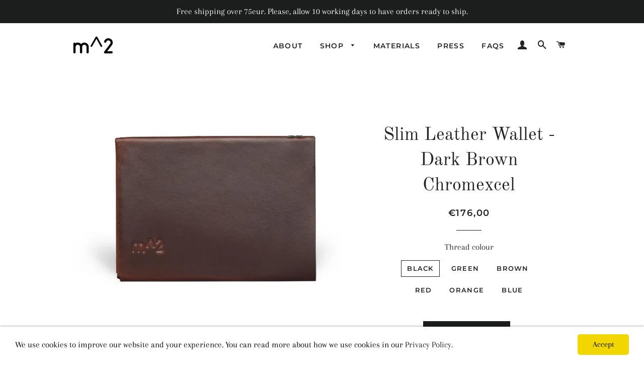

--- FILE ---
content_type: text/html; charset=utf-8
request_url: https://minimumsquared.com/collections/slim-wallet/products/sw-dark-brown-chromexcel
body_size: 22138
content:
<!doctype html>
<!--[if lt IE 7]><html class="no-js lt-ie9 lt-ie8 lt-ie7" lang="en"> <![endif]-->
<!--[if IE 7]><html class="no-js lt-ie9 lt-ie8" lang="en"> <![endif]-->
<!--[if IE 8]><html class="no-js lt-ie9" lang="en"> <![endif]-->
<!--[if IE 9 ]><html class="ie9 no-js"> <![endif]-->
<!--[if (gt IE 9)|!(IE)]><!--> <html class="no-js"> <!--<![endif]-->
<head>
  <meta name="p:domain_verify" content="4aef91bc95ceb2e729faf975cb3e853e"/>

  <!-- Basic page needs ================================================== -->
  <meta charset="utf-8">
  <meta http-equiv="X-UA-Compatible" content="IE=edge,chrome=1">

  
    <link rel="shortcut icon" href="//minimumsquared.com/cdn/shop/files/favicon_32x32.png?v=1613795789" type="image/png" />
  

  <!-- Title and description ================================================== -->
  <title>
  Slim Leather Wallet - Dark Brown Chromexcel &ndash; minimum squared
  </title>

  
  <meta name="description" content="Handmade Slim Wallet in Horween Dark Brown Chromexcel full-grain cowhide leather. Hand stitched with Ritza 25 waxed thread.">
  

  <!-- Helpers ================================================== -->
  <!-- /snippets/social-meta-tags.liquid -->




<meta property="og:site_name" content="minimum squared">
<meta property="og:url" content="https://minimumsquared.com/products/sw-dark-brown-chromexcel">
<meta property="og:title" content="Slim Leather Wallet - Dark Brown Chromexcel">
<meta property="og:type" content="product">
<meta property="og:description" content="Handmade Slim Wallet in Horween Dark Brown Chromexcel full-grain cowhide leather. Hand stitched with Ritza 25 waxed thread.">

  <meta property="og:price:amount" content="176,00">
  <meta property="og:price:currency" content="EUR">

<meta property="og:image" content="http://minimumsquared.com/cdn/shop/products/Slim-Leather-Wallet-Horween-Chromexcel-Leather-Dark-Brown-Front_1200x1200.jpg?v=1544906974"><meta property="og:image" content="http://minimumsquared.com/cdn/shop/products/Slim-Leather-Wallet-Horween-Chromexcel-Leather-dimensions_drawing_7764830c-3ce0-411a-9b53-b9482004b52a_1200x1200.jpg?v=1544906974"><meta property="og:image" content="http://minimumsquared.com/cdn/shop/products/Slim-Leather-Wallet-Horween-Chromexcel-Leather-Dark-Brown-detail1_front_1200x1200.jpg?v=1544906974">
<meta property="og:image:secure_url" content="https://minimumsquared.com/cdn/shop/products/Slim-Leather-Wallet-Horween-Chromexcel-Leather-Dark-Brown-Front_1200x1200.jpg?v=1544906974"><meta property="og:image:secure_url" content="https://minimumsquared.com/cdn/shop/products/Slim-Leather-Wallet-Horween-Chromexcel-Leather-dimensions_drawing_7764830c-3ce0-411a-9b53-b9482004b52a_1200x1200.jpg?v=1544906974"><meta property="og:image:secure_url" content="https://minimumsquared.com/cdn/shop/products/Slim-Leather-Wallet-Horween-Chromexcel-Leather-Dark-Brown-detail1_front_1200x1200.jpg?v=1544906974">


<meta name="twitter:card" content="summary_large_image">
<meta name="twitter:title" content="Slim Leather Wallet - Dark Brown Chromexcel">
<meta name="twitter:description" content="Handmade Slim Wallet in Horween Dark Brown Chromexcel full-grain cowhide leather. Hand stitched with Ritza 25 waxed thread.">

  <link rel="canonical" href="https://minimumsquared.com/products/sw-dark-brown-chromexcel">
  <meta name="viewport" content="width=device-width,initial-scale=1,shrink-to-fit=no">
  <meta name="theme-color" content="#1c1d1d">

  <!-- CSS ================================================== -->
  <link href="//minimumsquared.com/cdn/shop/t/11/assets/timber.scss.css?v=23227978161601819881765965775" rel="stylesheet" type="text/css" media="all" />
  <link href="//minimumsquared.com/cdn/shop/t/11/assets/theme.scss.css?v=64106812844769236751765965776" rel="stylesheet" type="text/css" media="all" />

  <!-- Sections ================================================== -->
  <script>
    window.theme = window.theme || {};
    theme.strings = {
      zoomClose: "Close (Esc)",
      zoomPrev: "Previous (Left arrow key)",
      zoomNext: "Next (Right arrow key)",
      moneyFormat: "€{{amount_with_comma_separator}}",
      addressError: "Error looking up that address",
      addressNoResults: "No results for that address",
      addressQueryLimit: "You have exceeded the Google API usage limit. Consider upgrading to a \u003ca href=\"https:\/\/developers.google.com\/maps\/premium\/usage-limits\"\u003ePremium Plan\u003c\/a\u003e.",
      authError: "There was a problem authenticating your Google Maps account.",
      cartEmpty: "Your cart is currently empty.",
      cartCookie: "Enable cookies to use the shopping cart",
      cartSavings: "I18n Error: Missing interpolation value \"savings\" for \"You're saving {{ savings }}\""
    };
    theme.settings = {
      cartType: "page",
      gridType: "collage"
    };
  </script>

  <script src="//minimumsquared.com/cdn/shop/t/11/assets/jquery-2.2.3.min.js?v=58211863146907186831538215831" type="text/javascript"></script>

  <!--[if (gt IE 9)|!(IE)]><!--><script src="//minimumsquared.com/cdn/shop/t/11/assets/lazysizes.min.js?v=37531750901115495291538215831" async="async"></script><!--<![endif]-->
  <!--[if lte IE 9]><script src="//minimumsquared.com/cdn/shop/t/11/assets/lazysizes.min.js?v=37531750901115495291538215831"></script><![endif]-->

  <!--[if (gt IE 9)|!(IE)]><!--><script src="//minimumsquared.com/cdn/shop/t/11/assets/theme.js?v=83270760344188847161568924299" defer="defer"></script><!--<![endif]-->
  <!--[if lte IE 9]><script src="//minimumsquared.com/cdn/shop/t/11/assets/theme.js?v=83270760344188847161568924299"></script><![endif]-->

  <!-- Header hook for plugins ================================================== -->
  <script>window.performance && window.performance.mark && window.performance.mark('shopify.content_for_header.start');</script><meta id="shopify-digital-wallet" name="shopify-digital-wallet" content="/2528444505/digital_wallets/dialog">
<meta name="shopify-checkout-api-token" content="091e9e83c01ba4124fa537f3931f6772">
<meta id="in-context-paypal-metadata" data-shop-id="2528444505" data-venmo-supported="false" data-environment="production" data-locale="en_US" data-paypal-v4="true" data-currency="EUR">
<link rel="alternate" type="application/json+oembed" href="https://minimumsquared.com/products/sw-dark-brown-chromexcel.oembed">
<script async="async" src="/checkouts/internal/preloads.js?locale=en-ES"></script>
<script id="shopify-features" type="application/json">{"accessToken":"091e9e83c01ba4124fa537f3931f6772","betas":["rich-media-storefront-analytics"],"domain":"minimumsquared.com","predictiveSearch":true,"shopId":2528444505,"locale":"en"}</script>
<script>var Shopify = Shopify || {};
Shopify.shop = "minimumsquared.myshopify.com";
Shopify.locale = "en";
Shopify.currency = {"active":"EUR","rate":"1.0"};
Shopify.country = "ES";
Shopify.theme = {"name":"Brooklyn","id":38830473305,"schema_name":"Brooklyn","schema_version":"10.1.0","theme_store_id":730,"role":"main"};
Shopify.theme.handle = "null";
Shopify.theme.style = {"id":null,"handle":null};
Shopify.cdnHost = "minimumsquared.com/cdn";
Shopify.routes = Shopify.routes || {};
Shopify.routes.root = "/";</script>
<script type="module">!function(o){(o.Shopify=o.Shopify||{}).modules=!0}(window);</script>
<script>!function(o){function n(){var o=[];function n(){o.push(Array.prototype.slice.apply(arguments))}return n.q=o,n}var t=o.Shopify=o.Shopify||{};t.loadFeatures=n(),t.autoloadFeatures=n()}(window);</script>
<script id="shop-js-analytics" type="application/json">{"pageType":"product"}</script>
<script defer="defer" async type="module" src="//minimumsquared.com/cdn/shopifycloud/shop-js/modules/v2/client.init-shop-cart-sync_C5BV16lS.en.esm.js"></script>
<script defer="defer" async type="module" src="//minimumsquared.com/cdn/shopifycloud/shop-js/modules/v2/chunk.common_CygWptCX.esm.js"></script>
<script type="module">
  await import("//minimumsquared.com/cdn/shopifycloud/shop-js/modules/v2/client.init-shop-cart-sync_C5BV16lS.en.esm.js");
await import("//minimumsquared.com/cdn/shopifycloud/shop-js/modules/v2/chunk.common_CygWptCX.esm.js");

  window.Shopify.SignInWithShop?.initShopCartSync?.({"fedCMEnabled":true,"windoidEnabled":true});

</script>
<script>(function() {
  var isLoaded = false;
  function asyncLoad() {
    if (isLoaded) return;
    isLoaded = true;
    var urls = ["https:\/\/chimpstatic.com\/mcjs-connected\/js\/users\/cdd377b485d66e7ce8c7e4858\/b8bcbc92fa1d910a5063ba480.js?shop=minimumsquared.myshopify.com","https:\/\/a.mailmunch.co\/widgets\/site-685281-0305f14d4c6c3d6e3f357e46b5739e897468505e.js?shop=minimumsquared.myshopify.com"];
    for (var i = 0; i < urls.length; i++) {
      var s = document.createElement('script');
      s.type = 'text/javascript';
      s.async = true;
      s.src = urls[i];
      var x = document.getElementsByTagName('script')[0];
      x.parentNode.insertBefore(s, x);
    }
  };
  if(window.attachEvent) {
    window.attachEvent('onload', asyncLoad);
  } else {
    window.addEventListener('load', asyncLoad, false);
  }
})();</script>
<script id="__st">var __st={"a":2528444505,"offset":3600,"reqid":"2555f93c-c968-412c-9fe0-49168cb9f3f4-1768818817","pageurl":"minimumsquared.com\/collections\/slim-wallet\/products\/sw-dark-brown-chromexcel","u":"514715ad138f","p":"product","rtyp":"product","rid":1413513216089};</script>
<script>window.ShopifyPaypalV4VisibilityTracking = true;</script>
<script id="captcha-bootstrap">!function(){'use strict';const t='contact',e='account',n='new_comment',o=[[t,t],['blogs',n],['comments',n],[t,'customer']],c=[[e,'customer_login'],[e,'guest_login'],[e,'recover_customer_password'],[e,'create_customer']],r=t=>t.map((([t,e])=>`form[action*='/${t}']:not([data-nocaptcha='true']) input[name='form_type'][value='${e}']`)).join(','),a=t=>()=>t?[...document.querySelectorAll(t)].map((t=>t.form)):[];function s(){const t=[...o],e=r(t);return a(e)}const i='password',u='form_key',d=['recaptcha-v3-token','g-recaptcha-response','h-captcha-response',i],f=()=>{try{return window.sessionStorage}catch{return}},m='__shopify_v',_=t=>t.elements[u];function p(t,e,n=!1){try{const o=window.sessionStorage,c=JSON.parse(o.getItem(e)),{data:r}=function(t){const{data:e,action:n}=t;return t[m]||n?{data:e,action:n}:{data:t,action:n}}(c);for(const[e,n]of Object.entries(r))t.elements[e]&&(t.elements[e].value=n);n&&o.removeItem(e)}catch(o){console.error('form repopulation failed',{error:o})}}const l='form_type',E='cptcha';function T(t){t.dataset[E]=!0}const w=window,h=w.document,L='Shopify',v='ce_forms',y='captcha';let A=!1;((t,e)=>{const n=(g='f06e6c50-85a8-45c8-87d0-21a2b65856fe',I='https://cdn.shopify.com/shopifycloud/storefront-forms-hcaptcha/ce_storefront_forms_captcha_hcaptcha.v1.5.2.iife.js',D={infoText:'Protected by hCaptcha',privacyText:'Privacy',termsText:'Terms'},(t,e,n)=>{const o=w[L][v],c=o.bindForm;if(c)return c(t,g,e,D).then(n);var r;o.q.push([[t,g,e,D],n]),r=I,A||(h.body.append(Object.assign(h.createElement('script'),{id:'captcha-provider',async:!0,src:r})),A=!0)});var g,I,D;w[L]=w[L]||{},w[L][v]=w[L][v]||{},w[L][v].q=[],w[L][y]=w[L][y]||{},w[L][y].protect=function(t,e){n(t,void 0,e),T(t)},Object.freeze(w[L][y]),function(t,e,n,w,h,L){const[v,y,A,g]=function(t,e,n){const i=e?o:[],u=t?c:[],d=[...i,...u],f=r(d),m=r(i),_=r(d.filter((([t,e])=>n.includes(e))));return[a(f),a(m),a(_),s()]}(w,h,L),I=t=>{const e=t.target;return e instanceof HTMLFormElement?e:e&&e.form},D=t=>v().includes(t);t.addEventListener('submit',(t=>{const e=I(t);if(!e)return;const n=D(e)&&!e.dataset.hcaptchaBound&&!e.dataset.recaptchaBound,o=_(e),c=g().includes(e)&&(!o||!o.value);(n||c)&&t.preventDefault(),c&&!n&&(function(t){try{if(!f())return;!function(t){const e=f();if(!e)return;const n=_(t);if(!n)return;const o=n.value;o&&e.removeItem(o)}(t);const e=Array.from(Array(32),(()=>Math.random().toString(36)[2])).join('');!function(t,e){_(t)||t.append(Object.assign(document.createElement('input'),{type:'hidden',name:u})),t.elements[u].value=e}(t,e),function(t,e){const n=f();if(!n)return;const o=[...t.querySelectorAll(`input[type='${i}']`)].map((({name:t})=>t)),c=[...d,...o],r={};for(const[a,s]of new FormData(t).entries())c.includes(a)||(r[a]=s);n.setItem(e,JSON.stringify({[m]:1,action:t.action,data:r}))}(t,e)}catch(e){console.error('failed to persist form',e)}}(e),e.submit())}));const S=(t,e)=>{t&&!t.dataset[E]&&(n(t,e.some((e=>e===t))),T(t))};for(const o of['focusin','change'])t.addEventListener(o,(t=>{const e=I(t);D(e)&&S(e,y())}));const B=e.get('form_key'),M=e.get(l),P=B&&M;t.addEventListener('DOMContentLoaded',(()=>{const t=y();if(P)for(const e of t)e.elements[l].value===M&&p(e,B);[...new Set([...A(),...v().filter((t=>'true'===t.dataset.shopifyCaptcha))])].forEach((e=>S(e,t)))}))}(h,new URLSearchParams(w.location.search),n,t,e,['guest_login'])})(!0,!0)}();</script>
<script integrity="sha256-4kQ18oKyAcykRKYeNunJcIwy7WH5gtpwJnB7kiuLZ1E=" data-source-attribution="shopify.loadfeatures" defer="defer" src="//minimumsquared.com/cdn/shopifycloud/storefront/assets/storefront/load_feature-a0a9edcb.js" crossorigin="anonymous"></script>
<script data-source-attribution="shopify.dynamic_checkout.dynamic.init">var Shopify=Shopify||{};Shopify.PaymentButton=Shopify.PaymentButton||{isStorefrontPortableWallets:!0,init:function(){window.Shopify.PaymentButton.init=function(){};var t=document.createElement("script");t.src="https://minimumsquared.com/cdn/shopifycloud/portable-wallets/latest/portable-wallets.en.js",t.type="module",document.head.appendChild(t)}};
</script>
<script data-source-attribution="shopify.dynamic_checkout.buyer_consent">
  function portableWalletsHideBuyerConsent(e){var t=document.getElementById("shopify-buyer-consent"),n=document.getElementById("shopify-subscription-policy-button");t&&n&&(t.classList.add("hidden"),t.setAttribute("aria-hidden","true"),n.removeEventListener("click",e))}function portableWalletsShowBuyerConsent(e){var t=document.getElementById("shopify-buyer-consent"),n=document.getElementById("shopify-subscription-policy-button");t&&n&&(t.classList.remove("hidden"),t.removeAttribute("aria-hidden"),n.addEventListener("click",e))}window.Shopify?.PaymentButton&&(window.Shopify.PaymentButton.hideBuyerConsent=portableWalletsHideBuyerConsent,window.Shopify.PaymentButton.showBuyerConsent=portableWalletsShowBuyerConsent);
</script>
<script data-source-attribution="shopify.dynamic_checkout.cart.bootstrap">document.addEventListener("DOMContentLoaded",(function(){function t(){return document.querySelector("shopify-accelerated-checkout-cart, shopify-accelerated-checkout")}if(t())Shopify.PaymentButton.init();else{new MutationObserver((function(e,n){t()&&(Shopify.PaymentButton.init(),n.disconnect())})).observe(document.body,{childList:!0,subtree:!0})}}));
</script>
<link id="shopify-accelerated-checkout-styles" rel="stylesheet" media="screen" href="https://minimumsquared.com/cdn/shopifycloud/portable-wallets/latest/accelerated-checkout-backwards-compat.css" crossorigin="anonymous">
<style id="shopify-accelerated-checkout-cart">
        #shopify-buyer-consent {
  margin-top: 1em;
  display: inline-block;
  width: 100%;
}

#shopify-buyer-consent.hidden {
  display: none;
}

#shopify-subscription-policy-button {
  background: none;
  border: none;
  padding: 0;
  text-decoration: underline;
  font-size: inherit;
  cursor: pointer;
}

#shopify-subscription-policy-button::before {
  box-shadow: none;
}

      </style>

<script>window.performance && window.performance.mark && window.performance.mark('shopify.content_for_header.end');</script>
  <!-- /snippets/oldIE-js.liquid -->

<!--[if lt IE 9]>
<script src="//cdnjs.cloudflare.com/ajax/libs/html5shiv/3.7.2/html5shiv.min.js" type="text/javascript"></script>
<![endif]-->


<!--[if (lte IE 9) ]><script src="//minimumsquared.com/cdn/shop/t/11/assets/match-media.min.js?v=159635276924582161481538215831" type="text/javascript"></script><![endif]-->


  <script src="//minimumsquared.com/cdn/shop/t/11/assets/modernizr.min.js?v=21391054748206432451538215832" type="text/javascript"></script>

  
  
  
  <!-- Hotjar Tracking Code for https://minimumsquared.myshopify.com/ -->
<script>
    (function(h,o,t,j,a,r){
        h.hj=h.hj||function(){(h.hj.q=h.hj.q||[]).push(arguments)};
        h._hjSettings={hjid:1041028,hjsv:6};
        a=o.getElementsByTagName('head')[0];
        r=o.createElement('script');r.async=1;
        r.src=t+h._hjSettings.hjid+j+h._hjSettings.hjsv;
        a.appendChild(r);
    })(window,document,'https://static.hotjar.com/c/hotjar-','.js?sv=');
</script>
  
<link href="https://monorail-edge.shopifysvc.com" rel="dns-prefetch">
<script>(function(){if ("sendBeacon" in navigator && "performance" in window) {try {var session_token_from_headers = performance.getEntriesByType('navigation')[0].serverTiming.find(x => x.name == '_s').description;} catch {var session_token_from_headers = undefined;}var session_cookie_matches = document.cookie.match(/_shopify_s=([^;]*)/);var session_token_from_cookie = session_cookie_matches && session_cookie_matches.length === 2 ? session_cookie_matches[1] : "";var session_token = session_token_from_headers || session_token_from_cookie || "";function handle_abandonment_event(e) {var entries = performance.getEntries().filter(function(entry) {return /monorail-edge.shopifysvc.com/.test(entry.name);});if (!window.abandonment_tracked && entries.length === 0) {window.abandonment_tracked = true;var currentMs = Date.now();var navigation_start = performance.timing.navigationStart;var payload = {shop_id: 2528444505,url: window.location.href,navigation_start,duration: currentMs - navigation_start,session_token,page_type: "product"};window.navigator.sendBeacon("https://monorail-edge.shopifysvc.com/v1/produce", JSON.stringify({schema_id: "online_store_buyer_site_abandonment/1.1",payload: payload,metadata: {event_created_at_ms: currentMs,event_sent_at_ms: currentMs}}));}}window.addEventListener('pagehide', handle_abandonment_event);}}());</script>
<script id="web-pixels-manager-setup">(function e(e,d,r,n,o){if(void 0===o&&(o={}),!Boolean(null===(a=null===(i=window.Shopify)||void 0===i?void 0:i.analytics)||void 0===a?void 0:a.replayQueue)){var i,a;window.Shopify=window.Shopify||{};var t=window.Shopify;t.analytics=t.analytics||{};var s=t.analytics;s.replayQueue=[],s.publish=function(e,d,r){return s.replayQueue.push([e,d,r]),!0};try{self.performance.mark("wpm:start")}catch(e){}var l=function(){var e={modern:/Edge?\/(1{2}[4-9]|1[2-9]\d|[2-9]\d{2}|\d{4,})\.\d+(\.\d+|)|Firefox\/(1{2}[4-9]|1[2-9]\d|[2-9]\d{2}|\d{4,})\.\d+(\.\d+|)|Chrom(ium|e)\/(9{2}|\d{3,})\.\d+(\.\d+|)|(Maci|X1{2}).+ Version\/(15\.\d+|(1[6-9]|[2-9]\d|\d{3,})\.\d+)([,.]\d+|)( \(\w+\)|)( Mobile\/\w+|) Safari\/|Chrome.+OPR\/(9{2}|\d{3,})\.\d+\.\d+|(CPU[ +]OS|iPhone[ +]OS|CPU[ +]iPhone|CPU IPhone OS|CPU iPad OS)[ +]+(15[._]\d+|(1[6-9]|[2-9]\d|\d{3,})[._]\d+)([._]\d+|)|Android:?[ /-](13[3-9]|1[4-9]\d|[2-9]\d{2}|\d{4,})(\.\d+|)(\.\d+|)|Android.+Firefox\/(13[5-9]|1[4-9]\d|[2-9]\d{2}|\d{4,})\.\d+(\.\d+|)|Android.+Chrom(ium|e)\/(13[3-9]|1[4-9]\d|[2-9]\d{2}|\d{4,})\.\d+(\.\d+|)|SamsungBrowser\/([2-9]\d|\d{3,})\.\d+/,legacy:/Edge?\/(1[6-9]|[2-9]\d|\d{3,})\.\d+(\.\d+|)|Firefox\/(5[4-9]|[6-9]\d|\d{3,})\.\d+(\.\d+|)|Chrom(ium|e)\/(5[1-9]|[6-9]\d|\d{3,})\.\d+(\.\d+|)([\d.]+$|.*Safari\/(?![\d.]+ Edge\/[\d.]+$))|(Maci|X1{2}).+ Version\/(10\.\d+|(1[1-9]|[2-9]\d|\d{3,})\.\d+)([,.]\d+|)( \(\w+\)|)( Mobile\/\w+|) Safari\/|Chrome.+OPR\/(3[89]|[4-9]\d|\d{3,})\.\d+\.\d+|(CPU[ +]OS|iPhone[ +]OS|CPU[ +]iPhone|CPU IPhone OS|CPU iPad OS)[ +]+(10[._]\d+|(1[1-9]|[2-9]\d|\d{3,})[._]\d+)([._]\d+|)|Android:?[ /-](13[3-9]|1[4-9]\d|[2-9]\d{2}|\d{4,})(\.\d+|)(\.\d+|)|Mobile Safari.+OPR\/([89]\d|\d{3,})\.\d+\.\d+|Android.+Firefox\/(13[5-9]|1[4-9]\d|[2-9]\d{2}|\d{4,})\.\d+(\.\d+|)|Android.+Chrom(ium|e)\/(13[3-9]|1[4-9]\d|[2-9]\d{2}|\d{4,})\.\d+(\.\d+|)|Android.+(UC? ?Browser|UCWEB|U3)[ /]?(15\.([5-9]|\d{2,})|(1[6-9]|[2-9]\d|\d{3,})\.\d+)\.\d+|SamsungBrowser\/(5\.\d+|([6-9]|\d{2,})\.\d+)|Android.+MQ{2}Browser\/(14(\.(9|\d{2,})|)|(1[5-9]|[2-9]\d|\d{3,})(\.\d+|))(\.\d+|)|K[Aa][Ii]OS\/(3\.\d+|([4-9]|\d{2,})\.\d+)(\.\d+|)/},d=e.modern,r=e.legacy,n=navigator.userAgent;return n.match(d)?"modern":n.match(r)?"legacy":"unknown"}(),u="modern"===l?"modern":"legacy",c=(null!=n?n:{modern:"",legacy:""})[u],f=function(e){return[e.baseUrl,"/wpm","/b",e.hashVersion,"modern"===e.buildTarget?"m":"l",".js"].join("")}({baseUrl:d,hashVersion:r,buildTarget:u}),m=function(e){var d=e.version,r=e.bundleTarget,n=e.surface,o=e.pageUrl,i=e.monorailEndpoint;return{emit:function(e){var a=e.status,t=e.errorMsg,s=(new Date).getTime(),l=JSON.stringify({metadata:{event_sent_at_ms:s},events:[{schema_id:"web_pixels_manager_load/3.1",payload:{version:d,bundle_target:r,page_url:o,status:a,surface:n,error_msg:t},metadata:{event_created_at_ms:s}}]});if(!i)return console&&console.warn&&console.warn("[Web Pixels Manager] No Monorail endpoint provided, skipping logging."),!1;try{return self.navigator.sendBeacon.bind(self.navigator)(i,l)}catch(e){}var u=new XMLHttpRequest;try{return u.open("POST",i,!0),u.setRequestHeader("Content-Type","text/plain"),u.send(l),!0}catch(e){return console&&console.warn&&console.warn("[Web Pixels Manager] Got an unhandled error while logging to Monorail."),!1}}}}({version:r,bundleTarget:l,surface:e.surface,pageUrl:self.location.href,monorailEndpoint:e.monorailEndpoint});try{o.browserTarget=l,function(e){var d=e.src,r=e.async,n=void 0===r||r,o=e.onload,i=e.onerror,a=e.sri,t=e.scriptDataAttributes,s=void 0===t?{}:t,l=document.createElement("script"),u=document.querySelector("head"),c=document.querySelector("body");if(l.async=n,l.src=d,a&&(l.integrity=a,l.crossOrigin="anonymous"),s)for(var f in s)if(Object.prototype.hasOwnProperty.call(s,f))try{l.dataset[f]=s[f]}catch(e){}if(o&&l.addEventListener("load",o),i&&l.addEventListener("error",i),u)u.appendChild(l);else{if(!c)throw new Error("Did not find a head or body element to append the script");c.appendChild(l)}}({src:f,async:!0,onload:function(){if(!function(){var e,d;return Boolean(null===(d=null===(e=window.Shopify)||void 0===e?void 0:e.analytics)||void 0===d?void 0:d.initialized)}()){var d=window.webPixelsManager.init(e)||void 0;if(d){var r=window.Shopify.analytics;r.replayQueue.forEach((function(e){var r=e[0],n=e[1],o=e[2];d.publishCustomEvent(r,n,o)})),r.replayQueue=[],r.publish=d.publishCustomEvent,r.visitor=d.visitor,r.initialized=!0}}},onerror:function(){return m.emit({status:"failed",errorMsg:"".concat(f," has failed to load")})},sri:function(e){var d=/^sha384-[A-Za-z0-9+/=]+$/;return"string"==typeof e&&d.test(e)}(c)?c:"",scriptDataAttributes:o}),m.emit({status:"loading"})}catch(e){m.emit({status:"failed",errorMsg:(null==e?void 0:e.message)||"Unknown error"})}}})({shopId: 2528444505,storefrontBaseUrl: "https://minimumsquared.com",extensionsBaseUrl: "https://extensions.shopifycdn.com/cdn/shopifycloud/web-pixels-manager",monorailEndpoint: "https://monorail-edge.shopifysvc.com/unstable/produce_batch",surface: "storefront-renderer",enabledBetaFlags: ["2dca8a86"],webPixelsConfigList: [{"id":"158007637","eventPayloadVersion":"v1","runtimeContext":"LAX","scriptVersion":"1","type":"CUSTOM","privacyPurposes":["MARKETING"],"name":"Meta pixel (migrated)"},{"id":"184385877","eventPayloadVersion":"v1","runtimeContext":"LAX","scriptVersion":"1","type":"CUSTOM","privacyPurposes":["ANALYTICS"],"name":"Google Analytics tag (migrated)"},{"id":"shopify-app-pixel","configuration":"{}","eventPayloadVersion":"v1","runtimeContext":"STRICT","scriptVersion":"0450","apiClientId":"shopify-pixel","type":"APP","privacyPurposes":["ANALYTICS","MARKETING"]},{"id":"shopify-custom-pixel","eventPayloadVersion":"v1","runtimeContext":"LAX","scriptVersion":"0450","apiClientId":"shopify-pixel","type":"CUSTOM","privacyPurposes":["ANALYTICS","MARKETING"]}],isMerchantRequest: false,initData: {"shop":{"name":"minimum squared","paymentSettings":{"currencyCode":"EUR"},"myshopifyDomain":"minimumsquared.myshopify.com","countryCode":"ES","storefrontUrl":"https:\/\/minimumsquared.com"},"customer":null,"cart":null,"checkout":null,"productVariants":[{"price":{"amount":176.0,"currencyCode":"EUR"},"product":{"title":"Slim Leather Wallet - Dark Brown Chromexcel","vendor":"minimum squared","id":"1413513216089","untranslatedTitle":"Slim Leather Wallet - Dark Brown Chromexcel","url":"\/products\/sw-dark-brown-chromexcel","type":""},"id":"12817881006169","image":{"src":"\/\/minimumsquared.com\/cdn\/shop\/products\/Slim-Leather-Wallet-Horween-Chromexcel-Leather-Dark-Brown-Front.jpg?v=1544906974"},"sku":"","title":"Black","untranslatedTitle":"Black"},{"price":{"amount":176.0,"currencyCode":"EUR"},"product":{"title":"Slim Leather Wallet - Dark Brown Chromexcel","vendor":"minimum squared","id":"1413513216089","untranslatedTitle":"Slim Leather Wallet - Dark Brown Chromexcel","url":"\/products\/sw-dark-brown-chromexcel","type":""},"id":"12817881038937","image":{"src":"\/\/minimumsquared.com\/cdn\/shop\/products\/Slim-Leather-Wallet-Horween-Chromexcel-Leather-Dark-Brown-Front.jpg?v=1544906974"},"sku":"","title":"Green","untranslatedTitle":"Green"},{"price":{"amount":176.0,"currencyCode":"EUR"},"product":{"title":"Slim Leather Wallet - Dark Brown Chromexcel","vendor":"minimum squared","id":"1413513216089","untranslatedTitle":"Slim Leather Wallet - Dark Brown Chromexcel","url":"\/products\/sw-dark-brown-chromexcel","type":""},"id":"12817881071705","image":{"src":"\/\/minimumsquared.com\/cdn\/shop\/products\/Slim-Leather-Wallet-Horween-Chromexcel-Leather-Dark-Brown-Front.jpg?v=1544906974"},"sku":"","title":"Brown","untranslatedTitle":"Brown"},{"price":{"amount":176.0,"currencyCode":"EUR"},"product":{"title":"Slim Leather Wallet - Dark Brown Chromexcel","vendor":"minimum squared","id":"1413513216089","untranslatedTitle":"Slim Leather Wallet - Dark Brown Chromexcel","url":"\/products\/sw-dark-brown-chromexcel","type":""},"id":"12817881104473","image":{"src":"\/\/minimumsquared.com\/cdn\/shop\/products\/Slim-Leather-Wallet-Horween-Chromexcel-Leather-Dark-Brown-Front.jpg?v=1544906974"},"sku":"","title":"Red","untranslatedTitle":"Red"},{"price":{"amount":176.0,"currencyCode":"EUR"},"product":{"title":"Slim Leather Wallet - Dark Brown Chromexcel","vendor":"minimum squared","id":"1413513216089","untranslatedTitle":"Slim Leather Wallet - Dark Brown Chromexcel","url":"\/products\/sw-dark-brown-chromexcel","type":""},"id":"12817881137241","image":{"src":"\/\/minimumsquared.com\/cdn\/shop\/products\/Slim-Leather-Wallet-Horween-Chromexcel-Leather-Dark-Brown-Front.jpg?v=1544906974"},"sku":"","title":"Orange","untranslatedTitle":"Orange"},{"price":{"amount":176.0,"currencyCode":"EUR"},"product":{"title":"Slim Leather Wallet - Dark Brown Chromexcel","vendor":"minimum squared","id":"1413513216089","untranslatedTitle":"Slim Leather Wallet - Dark Brown Chromexcel","url":"\/products\/sw-dark-brown-chromexcel","type":""},"id":"12817881170009","image":{"src":"\/\/minimumsquared.com\/cdn\/shop\/products\/Slim-Leather-Wallet-Horween-Chromexcel-Leather-Dark-Brown-Front.jpg?v=1544906974"},"sku":"","title":"Blue","untranslatedTitle":"Blue"}],"purchasingCompany":null},},"https://minimumsquared.com/cdn","fcfee988w5aeb613cpc8e4bc33m6693e112",{"modern":"","legacy":""},{"shopId":"2528444505","storefrontBaseUrl":"https:\/\/minimumsquared.com","extensionBaseUrl":"https:\/\/extensions.shopifycdn.com\/cdn\/shopifycloud\/web-pixels-manager","surface":"storefront-renderer","enabledBetaFlags":"[\"2dca8a86\"]","isMerchantRequest":"false","hashVersion":"fcfee988w5aeb613cpc8e4bc33m6693e112","publish":"custom","events":"[[\"page_viewed\",{}],[\"product_viewed\",{\"productVariant\":{\"price\":{\"amount\":176.0,\"currencyCode\":\"EUR\"},\"product\":{\"title\":\"Slim Leather Wallet - Dark Brown Chromexcel\",\"vendor\":\"minimum squared\",\"id\":\"1413513216089\",\"untranslatedTitle\":\"Slim Leather Wallet - Dark Brown Chromexcel\",\"url\":\"\/products\/sw-dark-brown-chromexcel\",\"type\":\"\"},\"id\":\"12817881006169\",\"image\":{\"src\":\"\/\/minimumsquared.com\/cdn\/shop\/products\/Slim-Leather-Wallet-Horween-Chromexcel-Leather-Dark-Brown-Front.jpg?v=1544906974\"},\"sku\":\"\",\"title\":\"Black\",\"untranslatedTitle\":\"Black\"}}]]"});</script><script>
  window.ShopifyAnalytics = window.ShopifyAnalytics || {};
  window.ShopifyAnalytics.meta = window.ShopifyAnalytics.meta || {};
  window.ShopifyAnalytics.meta.currency = 'EUR';
  var meta = {"product":{"id":1413513216089,"gid":"gid:\/\/shopify\/Product\/1413513216089","vendor":"minimum squared","type":"","handle":"sw-dark-brown-chromexcel","variants":[{"id":12817881006169,"price":17600,"name":"Slim Leather Wallet - Dark Brown Chromexcel - Black","public_title":"Black","sku":""},{"id":12817881038937,"price":17600,"name":"Slim Leather Wallet - Dark Brown Chromexcel - Green","public_title":"Green","sku":""},{"id":12817881071705,"price":17600,"name":"Slim Leather Wallet - Dark Brown Chromexcel - Brown","public_title":"Brown","sku":""},{"id":12817881104473,"price":17600,"name":"Slim Leather Wallet - Dark Brown Chromexcel - Red","public_title":"Red","sku":""},{"id":12817881137241,"price":17600,"name":"Slim Leather Wallet - Dark Brown Chromexcel - Orange","public_title":"Orange","sku":""},{"id":12817881170009,"price":17600,"name":"Slim Leather Wallet - Dark Brown Chromexcel - Blue","public_title":"Blue","sku":""}],"remote":false},"page":{"pageType":"product","resourceType":"product","resourceId":1413513216089,"requestId":"2555f93c-c968-412c-9fe0-49168cb9f3f4-1768818817"}};
  for (var attr in meta) {
    window.ShopifyAnalytics.meta[attr] = meta[attr];
  }
</script>
<script class="analytics">
  (function () {
    var customDocumentWrite = function(content) {
      var jquery = null;

      if (window.jQuery) {
        jquery = window.jQuery;
      } else if (window.Checkout && window.Checkout.$) {
        jquery = window.Checkout.$;
      }

      if (jquery) {
        jquery('body').append(content);
      }
    };

    var hasLoggedConversion = function(token) {
      if (token) {
        return document.cookie.indexOf('loggedConversion=' + token) !== -1;
      }
      return false;
    }

    var setCookieIfConversion = function(token) {
      if (token) {
        var twoMonthsFromNow = new Date(Date.now());
        twoMonthsFromNow.setMonth(twoMonthsFromNow.getMonth() + 2);

        document.cookie = 'loggedConversion=' + token + '; expires=' + twoMonthsFromNow;
      }
    }

    var trekkie = window.ShopifyAnalytics.lib = window.trekkie = window.trekkie || [];
    if (trekkie.integrations) {
      return;
    }
    trekkie.methods = [
      'identify',
      'page',
      'ready',
      'track',
      'trackForm',
      'trackLink'
    ];
    trekkie.factory = function(method) {
      return function() {
        var args = Array.prototype.slice.call(arguments);
        args.unshift(method);
        trekkie.push(args);
        return trekkie;
      };
    };
    for (var i = 0; i < trekkie.methods.length; i++) {
      var key = trekkie.methods[i];
      trekkie[key] = trekkie.factory(key);
    }
    trekkie.load = function(config) {
      trekkie.config = config || {};
      trekkie.config.initialDocumentCookie = document.cookie;
      var first = document.getElementsByTagName('script')[0];
      var script = document.createElement('script');
      script.type = 'text/javascript';
      script.onerror = function(e) {
        var scriptFallback = document.createElement('script');
        scriptFallback.type = 'text/javascript';
        scriptFallback.onerror = function(error) {
                var Monorail = {
      produce: function produce(monorailDomain, schemaId, payload) {
        var currentMs = new Date().getTime();
        var event = {
          schema_id: schemaId,
          payload: payload,
          metadata: {
            event_created_at_ms: currentMs,
            event_sent_at_ms: currentMs
          }
        };
        return Monorail.sendRequest("https://" + monorailDomain + "/v1/produce", JSON.stringify(event));
      },
      sendRequest: function sendRequest(endpointUrl, payload) {
        // Try the sendBeacon API
        if (window && window.navigator && typeof window.navigator.sendBeacon === 'function' && typeof window.Blob === 'function' && !Monorail.isIos12()) {
          var blobData = new window.Blob([payload], {
            type: 'text/plain'
          });

          if (window.navigator.sendBeacon(endpointUrl, blobData)) {
            return true;
          } // sendBeacon was not successful

        } // XHR beacon

        var xhr = new XMLHttpRequest();

        try {
          xhr.open('POST', endpointUrl);
          xhr.setRequestHeader('Content-Type', 'text/plain');
          xhr.send(payload);
        } catch (e) {
          console.log(e);
        }

        return false;
      },
      isIos12: function isIos12() {
        return window.navigator.userAgent.lastIndexOf('iPhone; CPU iPhone OS 12_') !== -1 || window.navigator.userAgent.lastIndexOf('iPad; CPU OS 12_') !== -1;
      }
    };
    Monorail.produce('monorail-edge.shopifysvc.com',
      'trekkie_storefront_load_errors/1.1',
      {shop_id: 2528444505,
      theme_id: 38830473305,
      app_name: "storefront",
      context_url: window.location.href,
      source_url: "//minimumsquared.com/cdn/s/trekkie.storefront.cd680fe47e6c39ca5d5df5f0a32d569bc48c0f27.min.js"});

        };
        scriptFallback.async = true;
        scriptFallback.src = '//minimumsquared.com/cdn/s/trekkie.storefront.cd680fe47e6c39ca5d5df5f0a32d569bc48c0f27.min.js';
        first.parentNode.insertBefore(scriptFallback, first);
      };
      script.async = true;
      script.src = '//minimumsquared.com/cdn/s/trekkie.storefront.cd680fe47e6c39ca5d5df5f0a32d569bc48c0f27.min.js';
      first.parentNode.insertBefore(script, first);
    };
    trekkie.load(
      {"Trekkie":{"appName":"storefront","development":false,"defaultAttributes":{"shopId":2528444505,"isMerchantRequest":null,"themeId":38830473305,"themeCityHash":"6299403921584630375","contentLanguage":"en","currency":"EUR","eventMetadataId":"b1256742-910b-4948-897c-d228746380ac"},"isServerSideCookieWritingEnabled":true,"monorailRegion":"shop_domain","enabledBetaFlags":["65f19447"]},"Session Attribution":{},"S2S":{"facebookCapiEnabled":false,"source":"trekkie-storefront-renderer","apiClientId":580111}}
    );

    var loaded = false;
    trekkie.ready(function() {
      if (loaded) return;
      loaded = true;

      window.ShopifyAnalytics.lib = window.trekkie;

      var originalDocumentWrite = document.write;
      document.write = customDocumentWrite;
      try { window.ShopifyAnalytics.merchantGoogleAnalytics.call(this); } catch(error) {};
      document.write = originalDocumentWrite;

      window.ShopifyAnalytics.lib.page(null,{"pageType":"product","resourceType":"product","resourceId":1413513216089,"requestId":"2555f93c-c968-412c-9fe0-49168cb9f3f4-1768818817","shopifyEmitted":true});

      var match = window.location.pathname.match(/checkouts\/(.+)\/(thank_you|post_purchase)/)
      var token = match? match[1]: undefined;
      if (!hasLoggedConversion(token)) {
        setCookieIfConversion(token);
        window.ShopifyAnalytics.lib.track("Viewed Product",{"currency":"EUR","variantId":12817881006169,"productId":1413513216089,"productGid":"gid:\/\/shopify\/Product\/1413513216089","name":"Slim Leather Wallet - Dark Brown Chromexcel - Black","price":"176.00","sku":"","brand":"minimum squared","variant":"Black","category":"","nonInteraction":true,"remote":false},undefined,undefined,{"shopifyEmitted":true});
      window.ShopifyAnalytics.lib.track("monorail:\/\/trekkie_storefront_viewed_product\/1.1",{"currency":"EUR","variantId":12817881006169,"productId":1413513216089,"productGid":"gid:\/\/shopify\/Product\/1413513216089","name":"Slim Leather Wallet - Dark Brown Chromexcel - Black","price":"176.00","sku":"","brand":"minimum squared","variant":"Black","category":"","nonInteraction":true,"remote":false,"referer":"https:\/\/minimumsquared.com\/collections\/slim-wallet\/products\/sw-dark-brown-chromexcel"});
      }
    });


        var eventsListenerScript = document.createElement('script');
        eventsListenerScript.async = true;
        eventsListenerScript.src = "//minimumsquared.com/cdn/shopifycloud/storefront/assets/shop_events_listener-3da45d37.js";
        document.getElementsByTagName('head')[0].appendChild(eventsListenerScript);

})();</script>
  <script>
  if (!window.ga || (window.ga && typeof window.ga !== 'function')) {
    window.ga = function ga() {
      (window.ga.q = window.ga.q || []).push(arguments);
      if (window.Shopify && window.Shopify.analytics && typeof window.Shopify.analytics.publish === 'function') {
        window.Shopify.analytics.publish("ga_stub_called", {}, {sendTo: "google_osp_migration"});
      }
      console.error("Shopify's Google Analytics stub called with:", Array.from(arguments), "\nSee https://help.shopify.com/manual/promoting-marketing/pixels/pixel-migration#google for more information.");
    };
    if (window.Shopify && window.Shopify.analytics && typeof window.Shopify.analytics.publish === 'function') {
      window.Shopify.analytics.publish("ga_stub_initialized", {}, {sendTo: "google_osp_migration"});
    }
  }
</script>
<script
  defer
  src="https://minimumsquared.com/cdn/shopifycloud/perf-kit/shopify-perf-kit-3.0.4.min.js"
  data-application="storefront-renderer"
  data-shop-id="2528444505"
  data-render-region="gcp-us-east1"
  data-page-type="product"
  data-theme-instance-id="38830473305"
  data-theme-name="Brooklyn"
  data-theme-version="10.1.0"
  data-monorail-region="shop_domain"
  data-resource-timing-sampling-rate="10"
  data-shs="true"
  data-shs-beacon="true"
  data-shs-export-with-fetch="true"
  data-shs-logs-sample-rate="1"
  data-shs-beacon-endpoint="https://minimumsquared.com/api/collect"
></script>
</head>


<body id="slim-leather-wallet-dark-brown-chromexcel" class="template-product">

  <div id="shopify-section-header" class="shopify-section"><style>
  .site-header__logo img {
    max-width: 80px;
  }

  @media screen and (max-width: 768px) {
    .site-header__logo img {
      max-width: 100%;
    }
  }
</style>


<div data-section-id="header" data-section-type="header-section" data-template="product">
  <div id="NavDrawer" class="drawer drawer--left">
      <div class="drawer__inner drawer-left__inner">

    

    <ul class="mobile-nav">
      
        

          <li class="mobile-nav__item">
            <a
              href="/pages/about"
              class="mobile-nav__link"
              >
                About
            </a>
          </li>

        
      
        
          <li class="mobile-nav__item">
            <div class="mobile-nav__has-sublist">
              <a
                href="/collections"
                class="mobile-nav__link"
                id="Label-2"
                >Shop</a>
              <div class="mobile-nav__toggle">
                <button type="button" class="mobile-nav__toggle-btn icon-fallback-text" aria-controls="Linklist-2" aria-expanded="false">
                  <span class="icon-fallback-text mobile-nav__toggle-open">
                    <span class="icon icon-plus" aria-hidden="true"></span>
                    <span class="fallback-text">Expand submenu Shop</span>
                  </span>
                  <span class="icon-fallback-text mobile-nav__toggle-close">
                    <span class="icon icon-minus" aria-hidden="true"></span>
                    <span class="fallback-text">Collapse submenu Shop</span>
                  </span>
                </button>
              </div>
            </div>
            <ul class="mobile-nav__sublist" id="Linklist-2" aria-labelledby="Label-2" role="navigation">
              
              
                
                <li class="mobile-nav__item">
                  <a
                    href="/collections"
                    class="mobile-nav__link"
                    >
                      All Collections
                  </a>
                </li>
                
              
                
                <li class="mobile-nav__item">
                  <a
                    href="/collections/slim-wallet"
                    class="mobile-nav__link"
                    aria-current="page">
                      Slim Leather Wallet
                  </a>
                </li>
                
              
                
                <li class="mobile-nav__item">
                  <a
                    href="/collections/minimalist-wallet"
                    class="mobile-nav__link"
                    >
                      Minimalist Wallet
                  </a>
                </li>
                
              
                
                <li class="mobile-nav__item">
                  <a
                    href="/collections/card-holder"
                    class="mobile-nav__link"
                    >
                      Slim Card Holder
                  </a>
                </li>
                
              
                
                <li class="mobile-nav__item">
                  <a
                    href="/collections/limited-series"
                    class="mobile-nav__link"
                    >
                      Limited Series
                  </a>
                </li>
                
              
            </ul>
          </li>

          
      
        

          <li class="mobile-nav__item">
            <a
              href="/pages/materials"
              class="mobile-nav__link"
              >
                Materials
            </a>
          </li>

        
      
        

          <li class="mobile-nav__item">
            <a
              href="/pages/press"
              class="mobile-nav__link"
              >
                Press
            </a>
          </li>

        
      
        

          <li class="mobile-nav__item">
            <a
              href="/pages/faqs"
              class="mobile-nav__link"
              >
                FAQs
            </a>
          </li>

        
      
      
      <li class="mobile-nav__spacer"></li>

      
      
        
          <li class="mobile-nav__item mobile-nav__item--secondary">
            <a href="https://shopify.com/2528444505/account?locale=en&amp;region_country=ES" id="customer_login_link">Log In</a>
          </li>
          <li class="mobile-nav__item mobile-nav__item--secondary">
            <a href="https://shopify.com/2528444505/account?locale=en" id="customer_register_link">Create Account</a>
          </li>
        
      
      
        <li class="mobile-nav__item mobile-nav__item--secondary"><a href="/pages/shipping">Shipping</a></li>
      
        <li class="mobile-nav__item mobile-nav__item--secondary"><a href="/pages/contact">Contact</a></li>
      
        <li class="mobile-nav__item mobile-nav__item--secondary"><a href="/pages/usage-tips">Usage Tips</a></li>
      
        <li class="mobile-nav__item mobile-nav__item--secondary"><a href="/blogs/journal">Journal</a></li>
      
        <li class="mobile-nav__item mobile-nav__item--secondary"><a href="/pages/newsletter">Newsletter</a></li>
      
        <li class="mobile-nav__item mobile-nav__item--secondary"><a href="/pages/warranty-repairs">Warranty & Repairs</a></li>
      
        <li class="mobile-nav__item mobile-nav__item--secondary"><a href="/pages/terms-conditions">Terms & Conditions</a></li>
      
        <li class="mobile-nav__item mobile-nav__item--secondary"><a href="/pages/privacy-policy">Privacy Policy</a></li>
      
    </ul>
    <!-- //mobile-nav -->
  </div>


  </div>
  <div class="header-container drawer__header-container">
    <div class="header-wrapper">
      
        
          <style>
            .announcement-bar {
              background-color: #1c1d1d;
            }

            .announcement-bar--link:hover {
              

              
                
                background-color: #404242;
              
            }

            .announcement-bar__message {
              color: #ffffff;
            }
          </style>

          
            <div class="announcement-bar">
          

            <p class="announcement-bar__message">Free shipping over 75eur. Please, allow 10 working days to have orders ready to ship.</p>

          
            </div>
          

        
      

      <header class="site-header" role="banner">
        <div class="wrapper">
          <div class="grid--full grid--table">
            <div class="grid__item large--hide large--one-sixth one-quarter">
              <div class="site-nav--open site-nav--mobile">
                <button type="button" class="icon-fallback-text site-nav__link site-nav__link--burger js-drawer-open-button-left" aria-controls="NavDrawer">
                  <span class="burger-icon burger-icon--top"></span>
                  <span class="burger-icon burger-icon--mid"></span>
                  <span class="burger-icon burger-icon--bottom"></span>
                  <span class="fallback-text">Site navigation</span>
                </button>
              </div>
            </div>
            <div class="grid__item large--one-third medium-down--one-half">
              
              
                <div class="h1 site-header__logo large--left" itemscope itemtype="http://schema.org/Organization">
              
                

                
                  <a href="/" itemprop="url" class="site-header__logo-link">
                     <img src="//minimumsquared.com/cdn/shop/files/logo_m_2_469x208_f9931d29-ff82-4061-88fc-4a94f6755db6_80x.png?v=1613796390"
                     srcset="//minimumsquared.com/cdn/shop/files/logo_m_2_469x208_f9931d29-ff82-4061-88fc-4a94f6755db6_80x.png?v=1613796390 1x, //minimumsquared.com/cdn/shop/files/logo_m_2_469x208_f9931d29-ff82-4061-88fc-4a94f6755db6_80x@2x.png?v=1613796390 2x"
                     alt="minimum squared"
                     itemprop="logo">
                  </a>
                
              
                </div>
              
            </div>
            <nav class="grid__item large--two-thirds large--text-right medium-down--hide" role="navigation">
              
              <!-- begin site-nav -->
              <ul class="site-nav" id="AccessibleNav">
                
                  
                    <li class="site-nav__item">
                      <a
                        href="/pages/about"
                        class="site-nav__link"
                        data-meganav-type="child"
                        >
                          About
                      </a>
                    </li>
                  
                
                  
                  
                    <li
                      class="site-nav__item site-nav--has-dropdown "
                      aria-haspopup="true"
                      data-meganav-type="parent">
                      <a
                        href="/collections"
                        class="site-nav__link"
                        data-meganav-type="parent"
                        aria-controls="MenuParent-2"
                        aria-expanded="false"
                        >
                          Shop
                          <span class="icon icon-arrow-down" aria-hidden="true"></span>
                      </a>
                      <ul
                        id="MenuParent-2"
                        class="site-nav__dropdown "
                        data-meganav-dropdown>
                        
                          
                            <li>
                              <a
                                href="/collections"
                                class="site-nav__dropdown-link"
                                data-meganav-type="child"
                                
                                tabindex="-1">
                                  All Collections
                              </a>
                            </li>
                          
                        
                          
                            <li class="site-nav--active">
                              <a
                                href="/collections/slim-wallet"
                                class="site-nav__dropdown-link"
                                data-meganav-type="child"
                                aria-current="page"
                                tabindex="-1">
                                  Slim Leather Wallet
                              </a>
                            </li>
                          
                        
                          
                            <li>
                              <a
                                href="/collections/minimalist-wallet"
                                class="site-nav__dropdown-link"
                                data-meganav-type="child"
                                
                                tabindex="-1">
                                  Minimalist Wallet
                              </a>
                            </li>
                          
                        
                          
                            <li>
                              <a
                                href="/collections/card-holder"
                                class="site-nav__dropdown-link"
                                data-meganav-type="child"
                                
                                tabindex="-1">
                                  Slim Card Holder
                              </a>
                            </li>
                          
                        
                          
                            <li>
                              <a
                                href="/collections/limited-series"
                                class="site-nav__dropdown-link"
                                data-meganav-type="child"
                                
                                tabindex="-1">
                                  Limited Series
                              </a>
                            </li>
                          
                        
                      </ul>
                    </li>
                  
                
                  
                    <li class="site-nav__item">
                      <a
                        href="/pages/materials"
                        class="site-nav__link"
                        data-meganav-type="child"
                        >
                          Materials
                      </a>
                    </li>
                  
                
                  
                    <li class="site-nav__item">
                      <a
                        href="/pages/press"
                        class="site-nav__link"
                        data-meganav-type="child"
                        >
                          Press
                      </a>
                    </li>
                  
                
                  
                    <li class="site-nav__item">
                      <a
                        href="/pages/faqs"
                        class="site-nav__link"
                        data-meganav-type="child"
                        >
                          FAQs
                      </a>
                    </li>
                  
                

                
                
                  <li class="site-nav__item site-nav__expanded-item site-nav__item--compressed">
                    <a class="site-nav__link site-nav__link--icon" href="/account">
                      <span class="icon-fallback-text">
                        <span class="icon icon-customer" aria-hidden="true"></span>
                        <span class="fallback-text">
                          
                            Log In
                          
                        </span>
                      </span>
                    </a>
                  </li>
                

                
                  
                  
                  <li class="site-nav__item site-nav__item--compressed">
                    <a href="/search" class="site-nav__link site-nav__link--icon js-toggle-search-modal" data-mfp-src="#SearchModal">
                      <span class="icon-fallback-text">
                        <span class="icon icon-search" aria-hidden="true"></span>
                        <span class="fallback-text">Search</span>
                      </span>
                    </a>
                  </li>
                

                <li class="site-nav__item site-nav__item--compressed">
                  <a href="/cart" class="site-nav__link site-nav__link--icon cart-link js-drawer-open-button-right" aria-controls="CartDrawer">
                    <span class="icon-fallback-text">
                      <span class="icon icon-cart" aria-hidden="true"></span>
                      <span class="fallback-text">Cart</span>
                    </span>
                    <span class="cart-link__bubble"></span>
                  </a>
                </li>

              </ul>
              <!-- //site-nav -->
            </nav>
            <div class="grid__item large--hide one-quarter">
              <div class="site-nav--mobile text-right">
                <a href="/cart" class="site-nav__link cart-link js-drawer-open-button-right" aria-controls="CartDrawer">
                  <span class="icon-fallback-text">
                    <span class="icon icon-cart" aria-hidden="true"></span>
                    <span class="fallback-text">Cart</span>
                  </span>
                  <span class="cart-link__bubble"></span>
                </a>
              </div>
            </div>
          </div>

        </div>
      </header>
    </div>
  </div>
</div>




</div>

  <div id="CartDrawer" class="drawer drawer--right drawer--has-fixed-footer">
    <div class="drawer__fixed-header">
      <div class="drawer__header">
        <div class="drawer__title">Your cart</div>
        <div class="drawer__close">
          <button type="button" class="icon-fallback-text drawer__close-button js-drawer-close">
            <span class="icon icon-x" aria-hidden="true"></span>
            <span class="fallback-text">Close Cart</span>
          </button>
        </div>
      </div>
    </div>
    <div class="drawer__inner">
      <div id="CartContainer" class="drawer__cart"></div>
    </div>
  </div>

  <div id="PageContainer" class="page-container">

    

    <main class="main-content" role="main">
      
        <div class="wrapper">
      
        <!-- /templates/product.liquid -->


<div id="shopify-section-product-template" class="shopify-section"><!-- /templates/product.liquid -->
<div itemscope itemtype="http://schema.org/Product" id="ProductSection--product-template" data-section-id="product-template" data-section-type="product-template" data-image-zoom-type="false" data-enable-history-state="true" data-scroll-to-image="true">

    <meta itemprop="url" content="https://minimumsquared.com/products/sw-dark-brown-chromexcel">
    <meta itemprop="image" content="//minimumsquared.com/cdn/shop/products/Slim-Leather-Wallet-Horween-Chromexcel-Leather-Dark-Brown-Front_grande.jpg?v=1544906974">

    
    

    <div class="grid product-single">
      <div class="grid__item large--seven-twelfths medium--seven-twelfths text-center">

        
          

          
          <div class="product-single__photos">
            
            

            
            <div class="product-single__photo--flex-wrapper">
              <div class="product-single__photo--flex">
                <style>
  

  @media screen and (min-width: 591px) { 
    .product-single__photo-5712166158425 {
      max-width: 575px;
      max-height: 430.88851634534785px;
    }
    #ProductImageWrapper-5712166158425 {
      max-width: 575px;
    }
   } 

  
    
    @media screen and (max-width: 590px) {
      .product-single__photo-5712166158425 {
        max-width: 590px;
      }
      #ProductImageWrapper-5712166158425 {
        max-width: 590px;
      }
    }
  
</style>

                <div id="ProductImageWrapper-5712166158425" class="product-single__photo--container">
                  <div class="product-single__photo-wrapper" style="padding-top:74.9371332774518%;">
                    
                    <img class="product-single__photo lazyload product-single__photo-5712166158425"
                      src="//minimumsquared.com/cdn/shop/products/Slim-Leather-Wallet-Horween-Chromexcel-Leather-Dark-Brown-Front_300x300.jpg?v=1544906974"
                      data-src="//minimumsquared.com/cdn/shop/products/Slim-Leather-Wallet-Horween-Chromexcel-Leather-Dark-Brown-Front_{width}x.jpg?v=1544906974"
                      data-widths="[180, 360, 590, 720, 900, 1080, 1296, 1512, 1728, 2048]"
                      data-aspectratio="1.3344519015659955"
                      data-sizes="auto"
                      
                      data-image-id="5712166158425"
                      alt="Slim-Leather-Wallet-Horween-Chromexcel-Leather-Dark-Brown">

                    <noscript>
                      <img class="product-single__photo"
                        src="//minimumsquared.com/cdn/shop/products/Slim-Leather-Wallet-Horween-Chromexcel-Leather-Dark-Brown-Front.jpg?v=1544906974"
                        
                        alt="Slim-Leather-Wallet-Horween-Chromexcel-Leather-Dark-Brown" data-image-id="5712166158425">
                    </noscript>
                  </div>
                </div>
              </div>
            </div>

            
            
              
            
              

                
                
                

                <div class="product-single__photo--flex-wrapper">
                  <div class="product-single__photo--flex">
                    <style>
  

  @media screen and (min-width: 591px) { 
    .product-single__photo-5712172286041 {
      max-width: 575px;
      max-height: 431.25px;
    }
    #ProductImageWrapper-5712172286041 {
      max-width: 575px;
    }
   } 

  
    
    @media screen and (max-width: 590px) {
      .product-single__photo-5712172286041 {
        max-width: 590px;
      }
      #ProductImageWrapper-5712172286041 {
        max-width: 590px;
      }
    }
  
</style>

                    <div id="ProductImageWrapper-5712172286041" class="product-single__photo--container">
                      <div class="product-single__photo-wrapper" style="padding-top:75.0%;">
                        
                        <img class="product-single__photo lazyload product-single__photo-5712172286041"
                          src="//minimumsquared.com/cdn/shop/products/Slim-Leather-Wallet-Horween-Chromexcel-Leather-dimensions_drawing_7764830c-3ce0-411a-9b53-b9482004b52a_300x.jpg?v=1544906974"
                          data-src="//minimumsquared.com/cdn/shop/products/Slim-Leather-Wallet-Horween-Chromexcel-Leather-dimensions_drawing_7764830c-3ce0-411a-9b53-b9482004b52a_{width}x.jpg?v=1544906974"
                          data-widths="[180, 360, 540, 720, 900, 1080, 1296, 1512, 1728, 2048]"
                          data-aspectratio="1.3333333333333333"
                          data-sizes="auto"
                          
                          data-image-id="5712172286041"
                          alt="Slim-Leather-Wallet-Horween-Chromexcel-Leather-dimensions_drawing">

                        <noscript>
                          <img class="product-single__photo" src="//minimumsquared.com/cdn/shop/products/Slim-Leather-Wallet-Horween-Chromexcel-Leather-dimensions_drawing_7764830c-3ce0-411a-9b53-b9482004b52a.jpg?v=1544906974"
                            
                            alt="Slim-Leather-Wallet-Horween-Chromexcel-Leather-dimensions_drawing"
                            data-image-id="5712172286041">
                        </noscript>
                      </div>
                    </div>
                  </div>
                </div>
              
            
              

                
                
                

                <div class="product-single__photo--flex-wrapper">
                  <div class="product-single__photo--flex">
                    <style>
  

  @media screen and (min-width: 591px) { 
    .product-single__photo-5712176185433 {
      max-width: 575px;
      max-height: 431.25px;
    }
    #ProductImageWrapper-5712176185433 {
      max-width: 575px;
    }
   } 

  
    
    @media screen and (max-width: 590px) {
      .product-single__photo-5712176185433 {
        max-width: 590px;
      }
      #ProductImageWrapper-5712176185433 {
        max-width: 590px;
      }
    }
  
</style>

                    <div id="ProductImageWrapper-5712176185433" class="product-single__photo--container">
                      <div class="product-single__photo-wrapper" style="padding-top:75.0%;">
                        
                        <img class="product-single__photo lazyload product-single__photo-5712176185433"
                          src="//minimumsquared.com/cdn/shop/products/Slim-Leather-Wallet-Horween-Chromexcel-Leather-Dark-Brown-detail1_front_300x.jpg?v=1544906974"
                          data-src="//minimumsquared.com/cdn/shop/products/Slim-Leather-Wallet-Horween-Chromexcel-Leather-Dark-Brown-detail1_front_{width}x.jpg?v=1544906974"
                          data-widths="[180, 360, 540, 720, 900, 1080, 1296, 1512, 1728, 2048]"
                          data-aspectratio="1.3333333333333333"
                          data-sizes="auto"
                          
                          data-image-id="5712176185433"
                          alt="Slim-Leather-Wallet-Horween-Chromexcel-Leather-Dark-Brown">

                        <noscript>
                          <img class="product-single__photo" src="//minimumsquared.com/cdn/shop/products/Slim-Leather-Wallet-Horween-Chromexcel-Leather-Dark-Brown-detail1_front.jpg?v=1544906974"
                            
                            alt="Slim-Leather-Wallet-Horween-Chromexcel-Leather-Dark-Brown"
                            data-image-id="5712176185433">
                        </noscript>
                      </div>
                    </div>
                  </div>
                </div>
              
            
              

                
                
                

                <div class="product-single__photo--flex-wrapper">
                  <div class="product-single__photo--flex">
                    <style>
  

  @media screen and (min-width: 591px) { 
    .product-single__photo-5712179331161 {
      max-width: 575px;
      max-height: 431.25px;
    }
    #ProductImageWrapper-5712179331161 {
      max-width: 575px;
    }
   } 

  
    
    @media screen and (max-width: 590px) {
      .product-single__photo-5712179331161 {
        max-width: 590px;
      }
      #ProductImageWrapper-5712179331161 {
        max-width: 590px;
      }
    }
  
</style>

                    <div id="ProductImageWrapper-5712179331161" class="product-single__photo--container">
                      <div class="product-single__photo-wrapper" style="padding-top:75.0%;">
                        
                        <img class="product-single__photo lazyload product-single__photo-5712179331161"
                          src="//minimumsquared.com/cdn/shop/products/Slim-Leather-Wallet-Horween-Chromexcel-Leather-Dark-Brown-detail2_open_300x.jpg?v=1544906974"
                          data-src="//minimumsquared.com/cdn/shop/products/Slim-Leather-Wallet-Horween-Chromexcel-Leather-Dark-Brown-detail2_open_{width}x.jpg?v=1544906974"
                          data-widths="[180, 360, 540, 720, 900, 1080, 1296, 1512, 1728, 2048]"
                          data-aspectratio="1.3333333333333333"
                          data-sizes="auto"
                          
                          data-image-id="5712179331161"
                          alt="Slim-Leather-Wallet-Horween-Chromexcel-Leather-Dark-Brown">

                        <noscript>
                          <img class="product-single__photo" src="//minimumsquared.com/cdn/shop/products/Slim-Leather-Wallet-Horween-Chromexcel-Leather-Dark-Brown-detail2_open.jpg?v=1544906974"
                            
                            alt="Slim-Leather-Wallet-Horween-Chromexcel-Leather-Dark-Brown"
                            data-image-id="5712179331161">
                        </noscript>
                      </div>
                    </div>
                  </div>
                </div>
              
            
              

                
                
                

                <div class="product-single__photo--flex-wrapper">
                  <div class="product-single__photo--flex">
                    <style>
  

  @media screen and (min-width: 591px) { 
    .product-single__photo-5712181166169 {
      max-width: 575px;
      max-height: 431.25px;
    }
    #ProductImageWrapper-5712181166169 {
      max-width: 575px;
    }
   } 

  
    
    @media screen and (max-width: 590px) {
      .product-single__photo-5712181166169 {
        max-width: 590px;
      }
      #ProductImageWrapper-5712181166169 {
        max-width: 590px;
      }
    }
  
</style>

                    <div id="ProductImageWrapper-5712181166169" class="product-single__photo--container">
                      <div class="product-single__photo-wrapper" style="padding-top:75.0%;">
                        
                        <img class="product-single__photo lazyload product-single__photo-5712181166169"
                          src="//minimumsquared.com/cdn/shop/products/Slim-Leather-Wallet-Horween-Chromexcel-Leather-Dark-Brown-open_view_300x.jpg?v=1544906974"
                          data-src="//minimumsquared.com/cdn/shop/products/Slim-Leather-Wallet-Horween-Chromexcel-Leather-Dark-Brown-open_view_{width}x.jpg?v=1544906974"
                          data-widths="[180, 360, 540, 720, 900, 1080, 1296, 1512, 1728, 2048]"
                          data-aspectratio="1.3333333333333333"
                          data-sizes="auto"
                          
                          data-image-id="5712181166169"
                          alt="Slim-Leather-Wallet-Horween-Chromexcel-Leather-Dark-Brown">

                        <noscript>
                          <img class="product-single__photo" src="//minimumsquared.com/cdn/shop/products/Slim-Leather-Wallet-Horween-Chromexcel-Leather-Dark-Brown-open_view.jpg?v=1544906974"
                            
                            alt="Slim-Leather-Wallet-Horween-Chromexcel-Leather-Dark-Brown"
                            data-image-id="5712181166169">
                        </noscript>
                      </div>
                    </div>
                  </div>
                </div>
              
            
              

                
                
                

                <div class="product-single__photo--flex-wrapper">
                  <div class="product-single__photo--flex">
                    <style>
  

  @media screen and (min-width: 591px) { 
    .product-single__photo-5712183656537 {
      max-width: 575px;
      max-height: 431.25px;
    }
    #ProductImageWrapper-5712183656537 {
      max-width: 575px;
    }
   } 

  
    
    @media screen and (max-width: 590px) {
      .product-single__photo-5712183656537 {
        max-width: 590px;
      }
      #ProductImageWrapper-5712183656537 {
        max-width: 590px;
      }
    }
  
</style>

                    <div id="ProductImageWrapper-5712183656537" class="product-single__photo--container">
                      <div class="product-single__photo-wrapper" style="padding-top:75.0%;">
                        
                        <img class="product-single__photo lazyload product-single__photo-5712183656537"
                          src="//minimumsquared.com/cdn/shop/products/Horween-Chromexcel-CXL-Dark-Brown-Leather-Ritza25-hand-stitching-color-chart_a84b9c5f-a240-4da0-b919-822db5c94429_300x.jpg?v=1544907038"
                          data-src="//minimumsquared.com/cdn/shop/products/Horween-Chromexcel-CXL-Dark-Brown-Leather-Ritza25-hand-stitching-color-chart_a84b9c5f-a240-4da0-b919-822db5c94429_{width}x.jpg?v=1544907038"
                          data-widths="[180, 360, 540, 720, 900, 1080, 1296, 1512, 1728, 2048]"
                          data-aspectratio="1.3333333333333333"
                          data-sizes="auto"
                          
                          data-image-id="5712183656537"
                          alt="Horween-Chromexcel-CXL-Dark-Brown-Leather-Ritza25-hand-stitching-color-chart">

                        <noscript>
                          <img class="product-single__photo" src="//minimumsquared.com/cdn/shop/products/Horween-Chromexcel-CXL-Dark-Brown-Leather-Ritza25-hand-stitching-color-chart_a84b9c5f-a240-4da0-b919-822db5c94429.jpg?v=1544907038"
                            
                            alt="Horween-Chromexcel-CXL-Dark-Brown-Leather-Ritza25-hand-stitching-color-chart"
                            data-image-id="5712183656537">
                        </noscript>
                      </div>
                    </div>
                  </div>
                </div>
              
            

          </div>

        
      </div>

      <div class="grid__item product-single__meta--wrapper medium--five-twelfths large--five-twelfths">
        <div class="product-single__meta">
          

          <h1 class="product-single__title" itemprop="name">Slim Leather Wallet - Dark Brown Chromexcel</h1>

          <div itemprop="offers" itemscope itemtype="http://schema.org/Offer">
            <div data-price-container>
              

              
                <span id="PriceA11y" class="visually-hidden" >Regular price</span>
                <span class="product-single__price--wrapper hide" aria-hidden="true">
                  <span id="ComparePrice" class="product-single__price--compare-at"></span>
                </span>
                <span id="ComparePriceA11y" class="visually-hidden" aria-hidden="true">Sale price</span>
              

              <span id="ProductPrice"
                class="product-single__price"
                itemprop="price"
                content="176.0"
                >
                €176,00
              </span>
            </div>

            <hr class="hr--small">

            <meta itemprop="priceCurrency" content="EUR">
            <link itemprop="availability" href="http://schema.org/InStock">

            

            

            <form method="post" action="/cart/add" id="AddToCartForm--product-template" accept-charset="UTF-8" class="
              product-single__form
" enctype="multipart/form-data"><input type="hidden" name="form_type" value="product" /><input type="hidden" name="utf8" value="✓" />
              
                
                  <div class="radio-wrapper js product-form__item">
                    <label class="single-option-radio__label"
                      for="ProductSelect-option-0">
                      Thread colour
                    </label>
                    
                      <fieldset class="single-option-radio"
                        name="thread-colour"
                        id="ProductSelect-option-0">
                        
                        
                          
                          
                          <input type="radio"
                             checked="checked"
                            
                            value="Black"
                            data-index="option1"
                            name="thread-colour"
                            class="single-option-selector__radio"
                            id="ProductSelect-option-thread-colour-Black">
                          <label for="ProductSelect-option-thread-colour-Black">Black</label>
                        
                          
                          
                          <input type="radio"
                            
                            
                            value="Green"
                            data-index="option1"
                            name="thread-colour"
                            class="single-option-selector__radio"
                            id="ProductSelect-option-thread-colour-Green">
                          <label for="ProductSelect-option-thread-colour-Green">Green</label>
                        
                          
                          
                          <input type="radio"
                            
                            
                            value="Brown"
                            data-index="option1"
                            name="thread-colour"
                            class="single-option-selector__radio"
                            id="ProductSelect-option-thread-colour-Brown">
                          <label for="ProductSelect-option-thread-colour-Brown">Brown</label>
                        
                          
                          
                          <input type="radio"
                            
                            
                            value="Red"
                            data-index="option1"
                            name="thread-colour"
                            class="single-option-selector__radio"
                            id="ProductSelect-option-thread-colour-Red">
                          <label for="ProductSelect-option-thread-colour-Red">Red</label>
                        
                          
                          
                          <input type="radio"
                            
                            
                            value="Orange"
                            data-index="option1"
                            name="thread-colour"
                            class="single-option-selector__radio"
                            id="ProductSelect-option-thread-colour-Orange">
                          <label for="ProductSelect-option-thread-colour-Orange">Orange</label>
                        
                          
                          
                          <input type="radio"
                            
                            
                            value="Blue"
                            data-index="option1"
                            name="thread-colour"
                            class="single-option-selector__radio"
                            id="ProductSelect-option-thread-colour-Blue">
                          <label for="ProductSelect-option-thread-colour-Blue">Blue</label>
                        
                      </fieldset>
                    
                  </div>
                
              

              <select name="id" id="ProductSelect" class="product-single__variants no-js">
                
                  
                    <option 
                      selected="selected" 
                      data-sku=""
                      value="12817881006169">
                      Black - €176,00 EUR
                    </option>
                  
                
                  
                    <option 
                      data-sku=""
                      value="12817881038937">
                      Green - €176,00 EUR
                    </option>
                  
                
                  
                    <option 
                      data-sku=""
                      value="12817881071705">
                      Brown - €176,00 EUR
                    </option>
                  
                
                  
                    <option 
                      data-sku=""
                      value="12817881104473">
                      Red - €176,00 EUR
                    </option>
                  
                
                  
                    <option 
                      data-sku=""
                      value="12817881137241">
                      Orange - €176,00 EUR
                    </option>
                  
                
                  
                    <option 
                      data-sku=""
                      value="12817881170009">
                      Blue - €176,00 EUR
                    </option>
                  
                
              </select>

              

              <div class="product-single__add-to-cart">
                <button type="submit" name="add" id="AddToCart--product-template" class="btn btn--add-to-cart">
                  <span class="btn__text">
                    
                      Add to Cart
                    
                  </span>
                </button>
                
              </div>
            <input type="hidden" name="product-id" value="1413513216089" /><input type="hidden" name="section-id" value="product-template" /></form>

          </div>

          <div class="product-single__description rte" itemprop="description">
            Handmade Slim Wallet in Horween Dark Brown Chromexcel full-grain cowhide leather.<br>Hand stitched with Ritza 25 waxed thread.
          </div>

          
            <!-- /snippets/social-sharing.liquid -->


<div class="social-sharing clean">

  
    <a target="_blank" href="//www.facebook.com/sharer.php?u=https://minimumsquared.com/products/sw-dark-brown-chromexcel" class="share-facebook" title="Share on Facebook">
      <span class="icon icon-facebook" aria-hidden="true"></span>
      <span class="share-title" aria-hidden="true">Share</span>
      <span class="visually-hidden">Share on Facebook</span>
    </a>
  

  
    <a target="_blank" href="//twitter.com/share?text=Slim%20Leather%20Wallet%20-%20Dark%20Brown%20Chromexcel&amp;url=https://minimumsquared.com/products/sw-dark-brown-chromexcel" class="share-twitter" title="Tweet on Twitter">
      <span class="icon icon-twitter" aria-hidden="true"></span>
      <span class="share-title" aria-hidden="true">Tweet</span>
      <span class="visually-hidden">Tweet on Twitter</span>
    </a>
  

  
    <a target="_blank" href="//pinterest.com/pin/create/button/?url=https://minimumsquared.com/products/sw-dark-brown-chromexcel&amp;media=//minimumsquared.com/cdn/shop/products/Slim-Leather-Wallet-Horween-Chromexcel-Leather-Dark-Brown-Front_1024x1024.jpg?v=1544906974&amp;description=Slim%20Leather%20Wallet%20-%20Dark%20Brown%20Chromexcel" class="share-pinterest" title="Pin on Pinterest">
      <span class="icon icon-pinterest" aria-hidden="true"></span>
      <span class="share-title" aria-hidden="true">Pin it</span>
      <span class="visually-hidden">Pin on Pinterest</span>
    </a>
  

</div>

          
        </div>
      </div>
    </div>

    
      <hr class="hr--clear">
      <div class="text-center">
        <a href="/collections/slim-wallet" class="return-link">&larr; Back to Slim Leather Wallet</a>
      </div>
    

</div>

  <script type="application/json" id="ProductJson-product-template">
    {"id":1413513216089,"title":"Slim Leather Wallet - Dark Brown Chromexcel","handle":"sw-dark-brown-chromexcel","description":"Handmade Slim Wallet in Horween Dark Brown Chromexcel full-grain cowhide leather.\u003cbr\u003eHand stitched with Ritza 25 waxed thread.","published_at":"2018-08-12T16:54:35+02:00","created_at":"2018-08-12T17:05:29+02:00","vendor":"minimum squared","type":"","tags":[],"price":17600,"price_min":17600,"price_max":17600,"available":true,"price_varies":false,"compare_at_price":null,"compare_at_price_min":0,"compare_at_price_max":0,"compare_at_price_varies":false,"variants":[{"id":12817881006169,"title":"Black","option1":"Black","option2":null,"option3":null,"sku":"","requires_shipping":true,"taxable":false,"featured_image":null,"available":true,"name":"Slim Leather Wallet - Dark Brown Chromexcel - Black","public_title":"Black","options":["Black"],"price":17600,"weight":0,"compare_at_price":null,"inventory_management":"shopify","barcode":"","requires_selling_plan":false,"selling_plan_allocations":[]},{"id":12817881038937,"title":"Green","option1":"Green","option2":null,"option3":null,"sku":"","requires_shipping":true,"taxable":false,"featured_image":null,"available":true,"name":"Slim Leather Wallet - Dark Brown Chromexcel - Green","public_title":"Green","options":["Green"],"price":17600,"weight":0,"compare_at_price":null,"inventory_management":"shopify","barcode":"","requires_selling_plan":false,"selling_plan_allocations":[]},{"id":12817881071705,"title":"Brown","option1":"Brown","option2":null,"option3":null,"sku":"","requires_shipping":true,"taxable":false,"featured_image":null,"available":true,"name":"Slim Leather Wallet - Dark Brown Chromexcel - Brown","public_title":"Brown","options":["Brown"],"price":17600,"weight":0,"compare_at_price":null,"inventory_management":"shopify","barcode":"","requires_selling_plan":false,"selling_plan_allocations":[]},{"id":12817881104473,"title":"Red","option1":"Red","option2":null,"option3":null,"sku":"","requires_shipping":true,"taxable":false,"featured_image":null,"available":true,"name":"Slim Leather Wallet - Dark Brown Chromexcel - Red","public_title":"Red","options":["Red"],"price":17600,"weight":0,"compare_at_price":null,"inventory_management":"shopify","barcode":"","requires_selling_plan":false,"selling_plan_allocations":[]},{"id":12817881137241,"title":"Orange","option1":"Orange","option2":null,"option3":null,"sku":"","requires_shipping":true,"taxable":false,"featured_image":null,"available":true,"name":"Slim Leather Wallet - Dark Brown Chromexcel - Orange","public_title":"Orange","options":["Orange"],"price":17600,"weight":0,"compare_at_price":null,"inventory_management":"shopify","barcode":"","requires_selling_plan":false,"selling_plan_allocations":[]},{"id":12817881170009,"title":"Blue","option1":"Blue","option2":null,"option3":null,"sku":"","requires_shipping":true,"taxable":false,"featured_image":null,"available":true,"name":"Slim Leather Wallet - Dark Brown Chromexcel - Blue","public_title":"Blue","options":["Blue"],"price":17600,"weight":0,"compare_at_price":null,"inventory_management":"shopify","barcode":"","requires_selling_plan":false,"selling_plan_allocations":[]}],"images":["\/\/minimumsquared.com\/cdn\/shop\/products\/Slim-Leather-Wallet-Horween-Chromexcel-Leather-Dark-Brown-Front.jpg?v=1544906974","\/\/minimumsquared.com\/cdn\/shop\/products\/Slim-Leather-Wallet-Horween-Chromexcel-Leather-dimensions_drawing_7764830c-3ce0-411a-9b53-b9482004b52a.jpg?v=1544906974","\/\/minimumsquared.com\/cdn\/shop\/products\/Slim-Leather-Wallet-Horween-Chromexcel-Leather-Dark-Brown-detail1_front.jpg?v=1544906974","\/\/minimumsquared.com\/cdn\/shop\/products\/Slim-Leather-Wallet-Horween-Chromexcel-Leather-Dark-Brown-detail2_open.jpg?v=1544906974","\/\/minimumsquared.com\/cdn\/shop\/products\/Slim-Leather-Wallet-Horween-Chromexcel-Leather-Dark-Brown-open_view.jpg?v=1544906974","\/\/minimumsquared.com\/cdn\/shop\/products\/Horween-Chromexcel-CXL-Dark-Brown-Leather-Ritza25-hand-stitching-color-chart_a84b9c5f-a240-4da0-b919-822db5c94429.jpg?v=1544907038"],"featured_image":"\/\/minimumsquared.com\/cdn\/shop\/products\/Slim-Leather-Wallet-Horween-Chromexcel-Leather-Dark-Brown-Front.jpg?v=1544906974","options":["Thread colour"],"media":[{"alt":"Slim-Leather-Wallet-Horween-Chromexcel-Leather-Dark-Brown","id":1679044837465,"position":1,"preview_image":{"aspect_ratio":1.334,"height":894,"width":1193,"src":"\/\/minimumsquared.com\/cdn\/shop\/products\/Slim-Leather-Wallet-Horween-Chromexcel-Leather-Dark-Brown-Front.jpg?v=1544906974"},"aspect_ratio":1.334,"height":894,"media_type":"image","src":"\/\/minimumsquared.com\/cdn\/shop\/products\/Slim-Leather-Wallet-Horween-Chromexcel-Leather-Dark-Brown-Front.jpg?v=1544906974","width":1193},{"alt":"Slim-Leather-Wallet-Horween-Chromexcel-Leather-dimensions_drawing","id":1679047032921,"position":2,"preview_image":{"aspect_ratio":1.333,"height":600,"width":800,"src":"\/\/minimumsquared.com\/cdn\/shop\/products\/Slim-Leather-Wallet-Horween-Chromexcel-Leather-dimensions_drawing_7764830c-3ce0-411a-9b53-b9482004b52a.jpg?v=1544906974"},"aspect_ratio":1.333,"height":600,"media_type":"image","src":"\/\/minimumsquared.com\/cdn\/shop\/products\/Slim-Leather-Wallet-Horween-Chromexcel-Leather-dimensions_drawing_7764830c-3ce0-411a-9b53-b9482004b52a.jpg?v=1544906974","width":800},{"alt":"Slim-Leather-Wallet-Horween-Chromexcel-Leather-Dark-Brown","id":1679049097305,"position":3,"preview_image":{"aspect_ratio":1.333,"height":600,"width":800,"src":"\/\/minimumsquared.com\/cdn\/shop\/products\/Slim-Leather-Wallet-Horween-Chromexcel-Leather-Dark-Brown-detail1_front.jpg?v=1544906974"},"aspect_ratio":1.333,"height":600,"media_type":"image","src":"\/\/minimumsquared.com\/cdn\/shop\/products\/Slim-Leather-Wallet-Horween-Chromexcel-Leather-Dark-Brown-detail1_front.jpg?v=1544906974","width":800},{"alt":"Slim-Leather-Wallet-Horween-Chromexcel-Leather-Dark-Brown","id":1679050735705,"position":4,"preview_image":{"aspect_ratio":1.333,"height":600,"width":800,"src":"\/\/minimumsquared.com\/cdn\/shop\/products\/Slim-Leather-Wallet-Horween-Chromexcel-Leather-Dark-Brown-detail2_open.jpg?v=1544906974"},"aspect_ratio":1.333,"height":600,"media_type":"image","src":"\/\/minimumsquared.com\/cdn\/shop\/products\/Slim-Leather-Wallet-Horween-Chromexcel-Leather-Dark-Brown-detail2_open.jpg?v=1544906974","width":800},{"alt":"Slim-Leather-Wallet-Horween-Chromexcel-Leather-Dark-Brown","id":1679052013657,"position":5,"preview_image":{"aspect_ratio":1.333,"height":600,"width":800,"src":"\/\/minimumsquared.com\/cdn\/shop\/products\/Slim-Leather-Wallet-Horween-Chromexcel-Leather-Dark-Brown-open_view.jpg?v=1544906974"},"aspect_ratio":1.333,"height":600,"media_type":"image","src":"\/\/minimumsquared.com\/cdn\/shop\/products\/Slim-Leather-Wallet-Horween-Chromexcel-Leather-Dark-Brown-open_view.jpg?v=1544906974","width":800},{"alt":"Horween-Chromexcel-CXL-Dark-Brown-Leather-Ritza25-hand-stitching-color-chart","id":1679053324377,"position":6,"preview_image":{"aspect_ratio":1.333,"height":600,"width":800,"src":"\/\/minimumsquared.com\/cdn\/shop\/products\/Horween-Chromexcel-CXL-Dark-Brown-Leather-Ritza25-hand-stitching-color-chart_a84b9c5f-a240-4da0-b919-822db5c94429.jpg?v=1544907038"},"aspect_ratio":1.333,"height":600,"media_type":"image","src":"\/\/minimumsquared.com\/cdn\/shop\/products\/Horween-Chromexcel-CXL-Dark-Brown-Leather-Ritza25-hand-stitching-color-chart_a84b9c5f-a240-4da0-b919-822db5c94429.jpg?v=1544907038","width":800}],"requires_selling_plan":false,"selling_plan_groups":[],"content":"Handmade Slim Wallet in Horween Dark Brown Chromexcel full-grain cowhide leather.\u003cbr\u003eHand stitched with Ritza 25 waxed thread."}
  </script>





</div>

      
        </div>
      
    </main>

    <hr class="hr--large">

    <div id="shopify-section-footer" class="shopify-section"><footer class="site-footer small--text-center" role="contentinfo">
  <div class="wrapper">

    <div class="grid-uniform">

      
      

      
      

      
      
      

      
      

      

      
        <div class="grid__item large--one-quarter medium--one-half">
          <ul class="no-bullets site-footer__linklist">
            

      
      

              <li><a href="/pages/shipping">Shipping</a></li>

            

      
      

              <li><a href="/pages/contact">Contact</a></li>

            

      
      

              <li><a href="/pages/usage-tips">Usage Tips</a></li>

            

      
      

              <li><a href="/blogs/journal">Journal</a></li>

            

      
      
          </ul>
        </div>
        <div class="grid__item large--one-quarter medium--one-half">
          <ul class="no-bullets site-footer__linklist">
      

              <li><a href="/pages/newsletter">Newsletter</a></li>

            

      
      

              <li><a href="/pages/warranty-repairs">Warranty & Repairs</a></li>

            

      
      

              <li><a href="/pages/terms-conditions">Terms & Conditions</a></li>

            

      
      

              <li><a href="/pages/privacy-policy">Privacy Policy</a></li>

            
          </ul>
        </div>
      

      
        <div class="grid__item large--one-quarter medium--one-half">
            <ul class="no-bullets social-icons">
              
                <li>
                  <a href="https://www.facebook.com/minimumsquared" title="minimum squared on Facebook">
                    <span class="icon icon-facebook" aria-hidden="true"></span>
                    Facebook
                  </a>
                </li>
              
              
              
              
                <li>
                  <a href="https://www.instagram.com/minimumsquared" title="minimum squared on Instagram">
                    <span class="icon icon-instagram" aria-hidden="true"></span>
                    Instagram
                  </a>
                </li>
              
              
              
              
              
              
              
            </ul>
        </div>
      

      <div class="grid__item large--one-quarter medium--one-half large--text-right">
        <p>&copy; 2026, <a href="/" title="">minimum squared</a><br></p><span class="visually-hidden">Payment methods</span>
              <ul class="inline-list payment-icons"><li>
                    <svg class="icon" xmlns="http://www.w3.org/2000/svg" role="img" aria-labelledby="pi-american_express" viewBox="0 0 38 24" width="38" height="24"><title id="pi-american_express">American Express</title><path fill="#000" d="M35 0H3C1.3 0 0 1.3 0 3v18c0 1.7 1.4 3 3 3h32c1.7 0 3-1.3 3-3V3c0-1.7-1.4-3-3-3Z" opacity=".07"/><path fill="#006FCF" d="M35 1c1.1 0 2 .9 2 2v18c0 1.1-.9 2-2 2H3c-1.1 0-2-.9-2-2V3c0-1.1.9-2 2-2h32Z"/><path fill="#FFF" d="M22.012 19.936v-8.421L37 11.528v2.326l-1.732 1.852L37 17.573v2.375h-2.766l-1.47-1.622-1.46 1.628-9.292-.02Z"/><path fill="#006FCF" d="M23.013 19.012v-6.57h5.572v1.513h-3.768v1.028h3.678v1.488h-3.678v1.01h3.768v1.531h-5.572Z"/><path fill="#006FCF" d="m28.557 19.012 3.083-3.289-3.083-3.282h2.386l1.884 2.083 1.89-2.082H37v.051l-3.017 3.23L37 18.92v.093h-2.307l-1.917-2.103-1.898 2.104h-2.321Z"/><path fill="#FFF" d="M22.71 4.04h3.614l1.269 2.881V4.04h4.46l.77 2.159.771-2.159H37v8.421H19l3.71-8.421Z"/><path fill="#006FCF" d="m23.395 4.955-2.916 6.566h2l.55-1.315h2.98l.55 1.315h2.05l-2.904-6.566h-2.31Zm.25 3.777.875-2.09.873 2.09h-1.748Z"/><path fill="#006FCF" d="M28.581 11.52V4.953l2.811.01L32.84 9l1.456-4.046H37v6.565l-1.74.016v-4.51l-1.644 4.494h-1.59L30.35 7.01v4.51h-1.768Z"/></svg>

                  </li><li>
                    <svg class="icon" viewBox="0 0 38 24" xmlns="http://www.w3.org/2000/svg" role="img" width="38" height="24" aria-labelledby="pi-diners_club"><title id="pi-diners_club">Diners Club</title><path opacity=".07" d="M35 0H3C1.3 0 0 1.3 0 3v18c0 1.7 1.4 3 3 3h32c1.7 0 3-1.3 3-3V3c0-1.7-1.4-3-3-3z"/><path fill="#fff" d="M35 1c1.1 0 2 .9 2 2v18c0 1.1-.9 2-2 2H3c-1.1 0-2-.9-2-2V3c0-1.1.9-2 2-2h32"/><path d="M12 12v3.7c0 .3-.2.3-.5.2-1.9-.8-3-3.3-2.3-5.4.4-1.1 1.2-2 2.3-2.4.4-.2.5-.1.5.2V12zm2 0V8.3c0-.3 0-.3.3-.2 2.1.8 3.2 3.3 2.4 5.4-.4 1.1-1.2 2-2.3 2.4-.4.2-.4.1-.4-.2V12zm7.2-7H13c3.8 0 6.8 3.1 6.8 7s-3 7-6.8 7h8.2c3.8 0 6.8-3.1 6.8-7s-3-7-6.8-7z" fill="#3086C8"/></svg>
                  </li><li>
                    <svg class="icon" viewBox="0 0 38 24" width="38" height="24" role="img" aria-labelledby="pi-discover" fill="none" xmlns="http://www.w3.org/2000/svg"><title id="pi-discover">Discover</title><path fill="#000" opacity=".07" d="M35 0H3C1.3 0 0 1.3 0 3v18c0 1.7 1.4 3 3 3h32c1.7 0 3-1.3 3-3V3c0-1.7-1.4-3-3-3z"/><path d="M35 1c1.1 0 2 .9 2 2v18c0 1.1-.9 2-2 2H3c-1.1 0-2-.9-2-2V3c0-1.1.9-2 2-2h32z" fill="#fff"/><path d="M3.57 7.16H2v5.5h1.57c.83 0 1.43-.2 1.96-.63.63-.52 1-1.3 1-2.11-.01-1.63-1.22-2.76-2.96-2.76zm1.26 4.14c-.34.3-.77.44-1.47.44h-.29V8.1h.29c.69 0 1.11.12 1.47.44.37.33.59.84.59 1.37 0 .53-.22 1.06-.59 1.39zm2.19-4.14h1.07v5.5H7.02v-5.5zm3.69 2.11c-.64-.24-.83-.4-.83-.69 0-.35.34-.61.8-.61.32 0 .59.13.86.45l.56-.73c-.46-.4-1.01-.61-1.62-.61-.97 0-1.72.68-1.72 1.58 0 .76.35 1.15 1.35 1.51.42.15.63.25.74.31.21.14.32.34.32.57 0 .45-.35.78-.83.78-.51 0-.92-.26-1.17-.73l-.69.67c.49.73 1.09 1.05 1.9 1.05 1.11 0 1.9-.74 1.9-1.81.02-.89-.35-1.29-1.57-1.74zm1.92.65c0 1.62 1.27 2.87 2.9 2.87.46 0 .86-.09 1.34-.32v-1.26c-.43.43-.81.6-1.29.6-1.08 0-1.85-.78-1.85-1.9 0-1.06.79-1.89 1.8-1.89.51 0 .9.18 1.34.62V7.38c-.47-.24-.86-.34-1.32-.34-1.61 0-2.92 1.28-2.92 2.88zm12.76.94l-1.47-3.7h-1.17l2.33 5.64h.58l2.37-5.64h-1.16l-1.48 3.7zm3.13 1.8h3.04v-.93h-1.97v-1.48h1.9v-.93h-1.9V8.1h1.97v-.94h-3.04v5.5zm7.29-3.87c0-1.03-.71-1.62-1.95-1.62h-1.59v5.5h1.07v-2.21h.14l1.48 2.21h1.32l-1.73-2.32c.81-.17 1.26-.72 1.26-1.56zm-2.16.91h-.31V8.03h.33c.67 0 1.03.28 1.03.82 0 .55-.36.85-1.05.85z" fill="#231F20"/><path d="M20.16 12.86a2.931 2.931 0 100-5.862 2.931 2.931 0 000 5.862z" fill="url(#pi-paint0_linear)"/><path opacity=".65" d="M20.16 12.86a2.931 2.931 0 100-5.862 2.931 2.931 0 000 5.862z" fill="url(#pi-paint1_linear)"/><path d="M36.57 7.506c0-.1-.07-.15-.18-.15h-.16v.48h.12v-.19l.14.19h.14l-.16-.2c.06-.01.1-.06.1-.13zm-.2.07h-.02v-.13h.02c.06 0 .09.02.09.06 0 .05-.03.07-.09.07z" fill="#231F20"/><path d="M36.41 7.176c-.23 0-.42.19-.42.42 0 .23.19.42.42.42.23 0 .42-.19.42-.42 0-.23-.19-.42-.42-.42zm0 .77c-.18 0-.34-.15-.34-.35 0-.19.15-.35.34-.35.18 0 .33.16.33.35 0 .19-.15.35-.33.35z" fill="#231F20"/><path d="M37 12.984S27.09 19.873 8.976 23h26.023a2 2 0 002-1.984l.024-3.02L37 12.985z" fill="#F48120"/><defs><linearGradient id="pi-paint0_linear" x1="21.657" y1="12.275" x2="19.632" y2="9.104" gradientUnits="userSpaceOnUse"><stop stop-color="#F89F20"/><stop offset=".25" stop-color="#F79A20"/><stop offset=".533" stop-color="#F68D20"/><stop offset=".62" stop-color="#F58720"/><stop offset=".723" stop-color="#F48120"/><stop offset="1" stop-color="#F37521"/></linearGradient><linearGradient id="pi-paint1_linear" x1="21.338" y1="12.232" x2="18.378" y2="6.446" gradientUnits="userSpaceOnUse"><stop stop-color="#F58720"/><stop offset=".359" stop-color="#E16F27"/><stop offset=".703" stop-color="#D4602C"/><stop offset=".982" stop-color="#D05B2E"/></linearGradient></defs></svg>
                  </li><li>
                    <svg class="icon" width="38" height="24" role="img" aria-labelledby="pi-jcb" viewBox="0 0 38 24" xmlns="http://www.w3.org/2000/svg"><title id="pi-jcb">JCB</title><g fill="none" fill-rule="evenodd"><g fill-rule="nonzero"><path d="M35 0H3C1.3 0 0 1.3 0 3v18c0 1.7 1.4 3 3 3h32c1.7 0 3-1.3 3-3V3c0-1.7-1.4-3-3-3z" fill="#000" opacity=".07"/><path d="M35 1c1.1 0 2 .9 2 2v18c0 1.1-.9 2-2 2H3c-1.1 0-2-.9-2-2V3c0-1.1.9-2 2-2h32" fill="#FFF"/></g><path d="M11.5 5H15v11.5a2.5 2.5 0 0 1-2.5 2.5H9V7.5A2.5 2.5 0 0 1 11.5 5z" fill="#006EBC"/><path d="M18.5 5H22v11.5a2.5 2.5 0 0 1-2.5 2.5H16V7.5A2.5 2.5 0 0 1 18.5 5z" fill="#F00036"/><path d="M25.5 5H29v11.5a2.5 2.5 0 0 1-2.5 2.5H23V7.5A2.5 2.5 0 0 1 25.5 5z" fill="#2AB419"/><path d="M10.755 14.5c-1.06 0-2.122-.304-2.656-.987l.78-.676c.068 1.133 3.545 1.24 3.545-.19V9.5h1.802v3.147c0 .728-.574 1.322-1.573 1.632-.466.144-1.365.221-1.898.221zm8.116 0c-.674 0-1.388-.107-1.965-.366-.948-.425-1.312-1.206-1.3-2.199.012-1.014.436-1.782 1.468-2.165 1.319-.49 3.343-.261 3.926.27v.972c-.572-.521-1.958-.898-2.919-.46-.494.226-.737.917-.744 1.448-.006.56.245 1.252.744 1.497.953.467 2.39.04 2.919-.441v1.01c-.358.255-1.253.434-2.129.434zm8.679-2.587c.37-.235.582-.567.582-1.005 0-.438-.116-.687-.348-.939-.206-.207-.58-.469-1.238-.469H23v5h3.546c.696 0 1.097-.23 1.315-.415.283-.25.426-.53.426-.96 0-.431-.155-.908-.737-1.212zm-1.906-.281h-1.428v-1.444h1.495c.956 0 .944 1.444-.067 1.444zm.288 2.157h-1.716v-1.513h1.716c.986 0 1.083 1.513 0 1.513z" fill="#FFF" fill-rule="nonzero"/></g></svg>
                  </li><li>
                    <svg class="icon" viewBox="0 0 38 24" xmlns="http://www.w3.org/2000/svg" role="img" width="38" height="24" aria-labelledby="pi-master"><title id="pi-master">Mastercard</title><path opacity=".07" d="M35 0H3C1.3 0 0 1.3 0 3v18c0 1.7 1.4 3 3 3h32c1.7 0 3-1.3 3-3V3c0-1.7-1.4-3-3-3z"/><path fill="#fff" d="M35 1c1.1 0 2 .9 2 2v18c0 1.1-.9 2-2 2H3c-1.1 0-2-.9-2-2V3c0-1.1.9-2 2-2h32"/><circle fill="#EB001B" cx="15" cy="12" r="7"/><circle fill="#F79E1B" cx="23" cy="12" r="7"/><path fill="#FF5F00" d="M22 12c0-2.4-1.2-4.5-3-5.7-1.8 1.3-3 3.4-3 5.7s1.2 4.5 3 5.7c1.8-1.2 3-3.3 3-5.7z"/></svg>
                  </li><li>
                    <svg class="icon" viewBox="0 0 38 24" xmlns="http://www.w3.org/2000/svg" width="38" height="24" role="img" aria-labelledby="pi-paypal"><title id="pi-paypal">PayPal</title><path opacity=".07" d="M35 0H3C1.3 0 0 1.3 0 3v18c0 1.7 1.4 3 3 3h32c1.7 0 3-1.3 3-3V3c0-1.7-1.4-3-3-3z"/><path fill="#fff" d="M35 1c1.1 0 2 .9 2 2v18c0 1.1-.9 2-2 2H3c-1.1 0-2-.9-2-2V3c0-1.1.9-2 2-2h32"/><path fill="#003087" d="M23.9 8.3c.2-1 0-1.7-.6-2.3-.6-.7-1.7-1-3.1-1h-4.1c-.3 0-.5.2-.6.5L14 15.6c0 .2.1.4.3.4H17l.4-3.4 1.8-2.2 4.7-2.1z"/><path fill="#3086C8" d="M23.9 8.3l-.2.2c-.5 2.8-2.2 3.8-4.6 3.8H18c-.3 0-.5.2-.6.5l-.6 3.9-.2 1c0 .2.1.4.3.4H19c.3 0 .5-.2.5-.4v-.1l.4-2.4v-.1c0-.2.3-.4.5-.4h.3c2.1 0 3.7-.8 4.1-3.2.2-1 .1-1.8-.4-2.4-.1-.5-.3-.7-.5-.8z"/><path fill="#012169" d="M23.3 8.1c-.1-.1-.2-.1-.3-.1-.1 0-.2 0-.3-.1-.3-.1-.7-.1-1.1-.1h-3c-.1 0-.2 0-.2.1-.2.1-.3.2-.3.4l-.7 4.4v.1c0-.3.3-.5.6-.5h1.3c2.5 0 4.1-1 4.6-3.8v-.2c-.1-.1-.3-.2-.5-.2h-.1z"/></svg>
                  </li><li>
                    <svg class="icon" viewBox="0 0 38 24" xmlns="http://www.w3.org/2000/svg" role="img" width="38" height="24" aria-labelledby="pi-visa"><title id="pi-visa">Visa</title><path opacity=".07" d="M35 0H3C1.3 0 0 1.3 0 3v18c0 1.7 1.4 3 3 3h32c1.7 0 3-1.3 3-3V3c0-1.7-1.4-3-3-3z"/><path fill="#fff" d="M35 1c1.1 0 2 .9 2 2v18c0 1.1-.9 2-2 2H3c-1.1 0-2-.9-2-2V3c0-1.1.9-2 2-2h32"/><path d="M28.3 10.1H28c-.4 1-.7 1.5-1 3h1.9c-.3-1.5-.3-2.2-.6-3zm2.9 5.9h-1.7c-.1 0-.1 0-.2-.1l-.2-.9-.1-.2h-2.4c-.1 0-.2 0-.2.2l-.3.9c0 .1-.1.1-.1.1h-2.1l.2-.5L27 8.7c0-.5.3-.7.8-.7h1.5c.1 0 .2 0 .2.2l1.4 6.5c.1.4.2.7.2 1.1.1.1.1.1.1.2zm-13.4-.3l.4-1.8c.1 0 .2.1.2.1.7.3 1.4.5 2.1.4.2 0 .5-.1.7-.2.5-.2.5-.7.1-1.1-.2-.2-.5-.3-.8-.5-.4-.2-.8-.4-1.1-.7-1.2-1-.8-2.4-.1-3.1.6-.4.9-.8 1.7-.8 1.2 0 2.5 0 3.1.2h.1c-.1.6-.2 1.1-.4 1.7-.5-.2-1-.4-1.5-.4-.3 0-.6 0-.9.1-.2 0-.3.1-.4.2-.2.2-.2.5 0 .7l.5.4c.4.2.8.4 1.1.6.5.3 1 .8 1.1 1.4.2.9-.1 1.7-.9 2.3-.5.4-.7.6-1.4.6-1.4 0-2.5.1-3.4-.2-.1.2-.1.2-.2.1zm-3.5.3c.1-.7.1-.7.2-1 .5-2.2 1-4.5 1.4-6.7.1-.2.1-.3.3-.3H18c-.2 1.2-.4 2.1-.7 3.2-.3 1.5-.6 3-1 4.5 0 .2-.1.2-.3.2M5 8.2c0-.1.2-.2.3-.2h3.4c.5 0 .9.3 1 .8l.9 4.4c0 .1 0 .1.1.2 0-.1.1-.1.1-.1l2.1-5.1c-.1-.1 0-.2.1-.2h2.1c0 .1 0 .1-.1.2l-3.1 7.3c-.1.2-.1.3-.2.4-.1.1-.3 0-.5 0H9.7c-.1 0-.2 0-.2-.2L7.9 9.5c-.2-.2-.5-.5-.9-.6-.6-.3-1.7-.5-1.9-.5L5 8.2z" fill="#142688"/></svg>
                  </li></ul></div>
    </div>

  </div>
</footer>




</div>

  </div>

  
  <script>
    
  </script>

  
  

  
      <script>
        // Override default values of shop.strings for each template.
        // Alternate product templates can change values of
        // add to cart button, sold out, and unavailable states here.
        theme.productStrings = {
          addToCart: "Add to Cart",
          soldOut: "Sold Out",
          unavailable: "Unavailable"
        }
      </script>
    

  <div id="SearchModal" class="mfp-hide">
    <!-- /snippets/search-bar.liquid -->





<form action="/search" method="get" class="input-group search-bar search-bar--modal" role="search">
  
  <input type="search" name="q" value="" placeholder="Search our store" class="input-group-field" aria-label="Search our store">
  <span class="input-group-btn">
    <button type="submit" class="btn icon-fallback-text">
      <span class="icon icon-search" aria-hidden="true"></span>
      <span class="fallback-text">Search</span>
    </button>
  </span>
</form>

  </div>
  
  <!-- ShopifyExplorer - Add an EU cookies banner to your website without app -->
<!-- Details in: http://shopifyexplorer.com/shopify-add-eu-cookies-banner-website-without-app.html -->





<style type="text/css">
    @-webkit-keyframes slideUp{
        0%{
            -webkit-transform:translateY(66px);
            transform:translateY(66px)
        }
        100%{
            -webkit-transform:translateY(0);
            transform:translateY(0)
        }
    }
    @keyframes slideUp{
        0%{
            -webkit-transform:translateY(66px);
            -ms-transform:translateY(66px);
            transform:translateY(66px)
        }
        100%{
            -webkit-transform:translateY(0);
            -ms-transform:translateY(0);
            transform:translateY(0)
        }
    }
    #se-cookies-message {
        color: #000; /* Change text color here */
        background-color: #fff; /* Change background color here */
        padding: 10px;
        text-align: center;
        position: fixed;
        bottom:0px;
        left:0;
        right:0;
        z-index: 100000;
        box-shadow: 0 0 5px rgba(0,0,0,0.4);
        opacity: 0;
        visibility: hidden;
        font-size: 12px;
    }
    #se-cookies-message.se-cookies-message-open {
        opacity: 1;
        visibility: visible;
        animation-duration:0.8s;
        -webkit-animation-duration:0.8s;
        -moz-animation-duration:0.8s;
        -o-animation-duration:0.8s;
        -webkit-animation-name:slideUp;
        animation-name:slideUp;
        display: -webkit-box;
        display: -moz-box;
        display: -ms-flexbox;
        display: -webkit-flex;
        display: flex;
        -webkit-align-items: center;
        -moz-align-items: center;
        -ms-align-items: center;
        -o-align-items: center;
        -ms-flex-align: center;
        align-items: center;
        -webkit-justify-content: space-between;
        -moz-justify-content: space-between;
        -ms-justify-content: space-between;
        -o-justify-content: space-between;
        justify-content: space-between;
    }
    #se-accept-cookies-checkbox {
        color: #000; /* Change button text color here */
        background-color: #f1d600; /* Change button background color here */
        transition: background 200ms ease-in-out,color 200ms ease-in-out,box-shadow 200ms ease-in-out;
        -webkit-transition: background 200ms ease-in-out,color 200ms ease-in-out,box-shadow 200ms ease-in-out;
        border-radius: 5px;
        -webkit-border-radius: 5px;
        text-decoration: none;
        font-size: 12px;
        padding: 8px 15px;
    }
    #se-accept-cookies-checkbox:hover {
        opacity: 0.8;
    }
    .se-cookies-text {
        padding-right: 15px;
    }
    @media screen and (min-width: 768px) {
        #se-cookies-message {
            padding: 15px 30px;
            font-size: 17px;
        }
        #se-accept-cookies-checkbox {
            font-size: 16px;
            padding: 8px 30px;
        }
        .se-cookies-text {
            padding-right: 0;
        }
    }
</style>
<div id="se-cookies-message-container">
    <div id="se-cookies-message">
        <div class="se-cookies-text">
            We use cookies to improve our website and your experience. You can read more about how we use cookies in our  <a href="https://minimumsquared.myshopify.com/pages/privacy-policy">Privacy Policy.</a>
        </div>
        <a href="javascript:SE_CloseCookiesWindow();" id="se-accept-cookies-checkbox">Accept</a>
    </div>
</div>
<script>
  function SE_setCookie (name, value, days) {
    var expires = "";
    if (days) {
      var date = new Date();
      date.setTime(date.getTime() + (days*24*60*60*1000));
      expires = "; expires=" + date.toUTCString();
    }
    document.cookie = name + "=" + (value || "")  + expires + "; path=/";
  }
  function SE_getCookie (name) {
    var pair = document.cookie.match(new RegExp(name + '=([^;]+)'));
    return !!pair ? pair[1] : null;
  }
  var cookiesName = 'cookies_accepted';
  function SE_CheckCookies () {
    if(!SE_getCookie(cookiesName)) {
      var cookies_message = document.getElementById("se-cookies-message");
      cookies_message.className += " se-cookies-message-open";
    }
  }
  function SE_CloseCookiesWindow () {
    SE_setCookie(cookiesName, true, 9999);
    document.getElementById("se-cookies-message-container").removeChild(document.getElementById("se-cookies-message"));
  }
  document.addEventListener('DOMContentLoaded', function () {
    SE_CheckCookies();
  });
</script>
  <script>

/**
 * Module to ajaxify all add to cart forms on the page.
 *
 * Copyright (c) 2015 Caroline Schnapp (11heavens.com)
 * Dual licensed under the MIT and GPL licenses:
 * http://www.opensource.org/licenses/mit-license.php
 * http://www.gnu.org/licenses/gpl.html
 *
 */
Shopify.AjaxifyCart = (function($) {
  
  // Some configuration options.
  // I have separated what you will never need to change from what
  // you might change.
  
  var _config = {
    
    // What you might want to change
    addToCartBtnLabel:             'Add to cart',
    addedToCartBtnLabel:           'Thank you!',
    addingToCartBtnLabel:          'Adding...',
    soldOutBtnLabel:               'Sold Out',
    howLongTillBtnReturnsToNormal: 1000, // in milliseconds.
    cartCountSelector:             '.cart-count, #cart-count a:first, #gocart p a, #cart .checkout em, .item-count',
    cartTotalSelector:             '#cart-price',
    // 'aboveForm' for top of add to cart form, 
    // 'belowForm' for below the add to cart form, and 
    // 'nextButton' for next to add to cart button.
    feedbackPosition:              'nextButton',
    
    // What you will never need to change
    addToCartBtnSelector:          '[type="submit"]',
    addToCartFormSelector:         'form[action="/cart/add"]',
    shopifyAjaxAddURL:             '/cart/add.js',
    shopifyAjaxCartURL:            '/cart.js'
  };
  
  // We need some feedback when adding an item to the cart.
  // Here it is.  
  var _showFeedback = function(success, html, $addToCartForm) {
    $('.ajaxified-cart-feedback').remove();
    var feedback = '<p class="ajaxified-cart-feedback ' + success + '">' + html + '</p>';
    switch (_config.feedbackPosition) {
      case 'aboveForm':
        $addToCartForm.before(feedback);
        break;
      case 'belowForm':
        $addToCartForm.after(feedback);
        break;
      case 'nextButton':
      default:
        $addToCartForm.find(_config.addToCartBtnSelector).after(feedback);
        break;   
    }
    // If you use animate.css
    // $('.ajaxified-cart-feedback').addClass('animated bounceInDown');
    $('.ajaxified-cart-feedback').slideDown();
  };
  var _setText = function($button, label) {
    if ($button.children().length) {
      $button.children().each(function() {
        if ($.trim($(this).text()) !== '') {
          $(this).text(label);
        }
      });
    }
    else {
      $button.val(label).text(label);
    }
  };
  var _init = function() {   
    $(document).ready(function() { 
      $(_config.addToCartFormSelector).submit(function(e) {
        e.preventDefault();
        var $addToCartForm = $(this);
        var $addToCartBtn = $addToCartForm.find(_config.addToCartBtnSelector);
        _setText($addToCartBtn, _config.addingToCartBtnLabel);
        $addToCartBtn.addClass('disabled').prop('disabled', true);
        // Add to cart.
        $.ajax({
          url: _config.shopifyAjaxAddURL,
          dataType: 'json',
          type: 'post',
          data: $addToCartForm.serialize(),
          success: function(itemData) {
            // Re-enable add to cart button.
            $addToCartBtn.addClass('inverted');
            _setText($addToCartBtn, _config.addedToCartBtnLabel);
            _showFeedback('success','<i class="fa fa-check"></i> Added to cart! <a href="/cart">View cart</a> or <a href="/collections/all">continue shopping</a>.',$addToCartForm);
            window.setTimeout(function(){
              $addToCartBtn.prop('disabled', false).removeClass('disabled').removeClass('inverted');
              _setText($addToCartBtn,_config.addToCartBtnLabel);
            }, _config.howLongTillBtnReturnsToNormal);
            // Update cart count and show cart link.
            $.getJSON(_config.shopifyAjaxCartURL, function(cart) {
              if (_config.cartCountSelector && $(_config.cartCountSelector).length) {
                var value = $(_config.cartCountSelector).html() || '0';
                $(_config.cartCountSelector).html(value.replace(/[0-9]+/,cart.item_count)).removeClass('hidden-count');
              }
              if (_config.cartTotalSelector && $(_config.cartTotalSelector).length) {
                if (typeof Currency !== 'undefined' && typeof Currency.moneyFormats !== 'undefined') {
                  var newCurrency = '';
                  if ($('[name="currencies"]').length) {
                    newCurrency = $('[name="currencies"]').val();
                  }
                  else if ($('#currencies span.selected').length) {
                    newCurrency = $('#currencies span.selected').attr('data-currency');
                  }
                  if (newCurrency) {
                    $(_config.cartTotalSelector).html('<span class=money>' + Shopify.formatMoney(Currency.convert(cart.total_price, "EUR", newCurrency), Currency.money_format[newCurrency]) + '</span>');
                  } 
                  else {
                    $(_config.cartTotalSelector).html(Shopify.formatMoney(cart.total_price, "€{{amount_with_comma_separator}}"));
                  }
                }
                else {
                  $(_config.cartTotalSelector).html(Shopify.formatMoney(cart.total_price, "€{{amount_with_comma_separator}}"));
                }
              };
            });        
          }, 
          error: function(XMLHttpRequest) {
            var response = eval('(' + XMLHttpRequest.responseText + ')');
            response = response.description;
            if (response.slice(0,4) === 'All ') {
              _showFeedback('error', response.replace('All 1 ', 'All '), $addToCartForm);
              $addToCartBtn.prop('disabled', false);
              _setText($addToCartBtn, _config.soldOutBtnLabel);
              $addToCartBtn.prop('disabled',true);
            }
            else {
              _showFeedback('error', '<i class="fa fa-warning"></i> ' + response, $addToCartForm);
              $addToCartBtn.prop('disabled', false).removeClass('disabled');
              _setText($addToCartBtn, _config.addToCartBtnLabel);
            }
          }
        });   
        return false;    
      });
    });
  };
  return {
    init: function(params) {
        // Configuration
        params = params || {};
        // Merging with defaults.
        $.extend(_config, params);
        // Action
        $(function() {
          _init();
        });
    },    
    getConfig: function() {
      return _config;
    }
  }  
})(jQuery);

Shopify.AjaxifyCart.init();

</script>





<link href="//cdnjs.cloudflare.com/ajax/libs/font-awesome/4.0.3/css/font-awesome.css" rel="stylesheet" type="text/css" media="all" />

<style>
.ajaxified-cart-feedback {
  display: block;
  line-height: 36px;
  font-size: 90%;
  vertical-align: middle;
}
.ajaxified-cart-feedback.success { 
  color: #3D9970;
}
.ajaxified-cart-feedback.error { 
  color: #FF4136; 
} 
.ajaxified-cart-feedback a {
  border-bottom: 1px solid;
}
</style>

</body>
</html>
